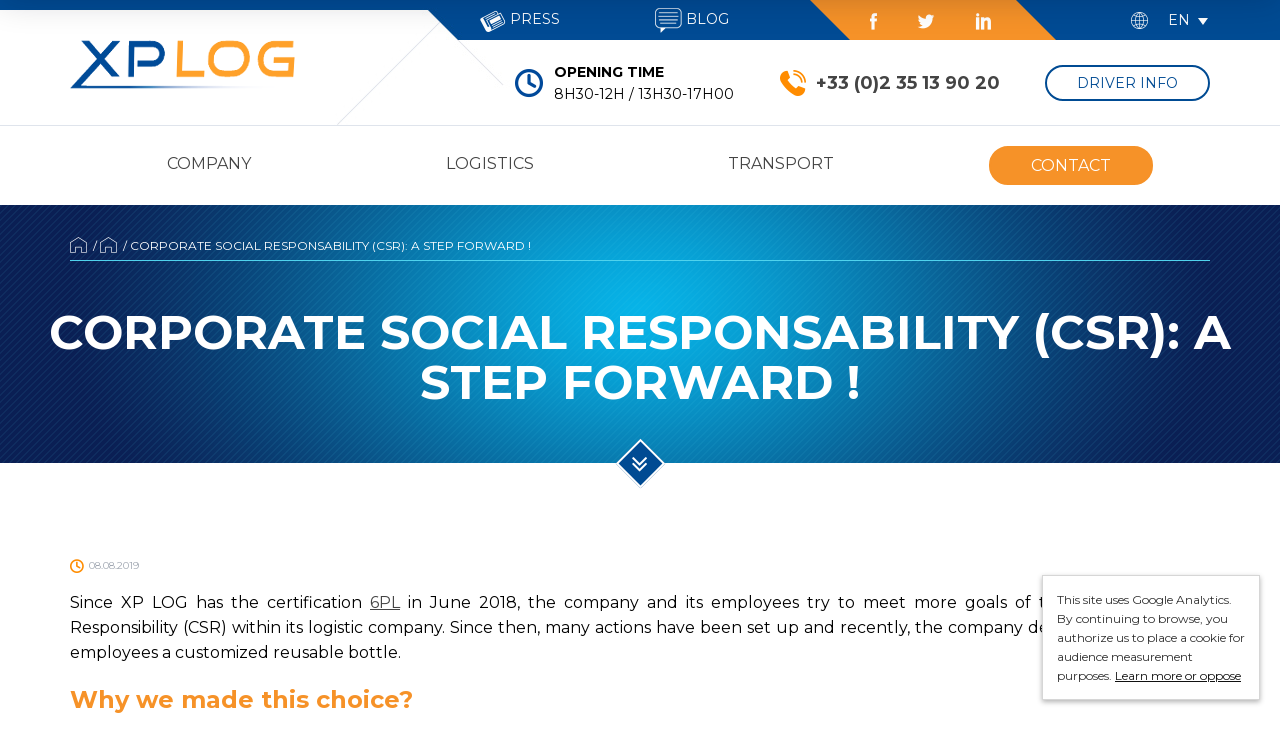

--- FILE ---
content_type: text/html; charset=UTF-8
request_url: https://www.xplog.fr/en/csr-reusable-bottles/
body_size: 11791
content:
<!doctype html>
<html lang="en-GB" class="no-js">
<head>
    <meta charset="UTF-8">
    <title>Corporate Social Responsability (CSR) : A step forward</title>

    <link href="https://www.xplog.fr/content/themes/xplog/img/favicon.ico" rel="shortcut icon">

    <meta http-equiv="X-UA-Compatible" content="IE=edge,chrome=1">
    <meta name="viewport" content="width=device-width, initial-scale=1.0">

    <link href="https://fonts.googleapis.com/css?family=Montserrat:300,400,700" rel="stylesheet">

    <meta name='robots' content='index, follow, max-image-preview:large, max-snippet:-1, max-video-preview:-1' />
<link rel="alternate" href="https://www.xplog.fr/rse-xplog/" hreflang="fr" />
<link rel="alternate" href="https://www.xplog.fr/en/csr-reusable-bottles/" hreflang="en" />

	<!-- This site is optimized with the Yoast SEO plugin v26.8 - https://yoast.com/product/yoast-seo-wordpress/ -->
	<meta name="description" content="XP LOG try to meet more goals of the CSR. Many actions have been set up and recently, the company decided to give the employees a reusable bottle. " />
	<link rel="canonical" href="https://www.xplog.fr/en/csr-reusable-bottles/" />
	<meta property="og:locale" content="en_GB" />
	<meta property="og:locale:alternate" content="fr_FR" />
	<meta property="og:type" content="article" />
	<meta property="og:title" content="Corporate Social Responsability (CSR) : A step forward" />
	<meta property="og:description" content="XP LOG try to meet more goals of the CSR. Many actions have been set up and recently, the company decided to give the employees a reusable bottle. " />
	<meta property="og:url" content="https://www.xplog.fr/en/csr-reusable-bottles/" />
	<meta property="og:site_name" content="XP LOG" />
	<meta property="article:published_time" content="2019-08-08T16:52:48+00:00" />
	<meta property="article:modified_time" content="2020-02-20T09:30:21+00:00" />
	<meta property="og:image" content="https://www.xplog.fr/content/uploads/2019/08/Developpement-durable-XP-LOG-logistique.jpg" />
	<meta property="og:image:width" content="448" />
	<meta property="og:image:height" content="336" />
	<meta property="og:image:type" content="image/jpeg" />
	<meta name="author" content="XPLOG" />
	<meta name="twitter:card" content="summary_large_image" />
	<meta name="twitter:label1" content="Written by" />
	<meta name="twitter:data1" content="XPLOG" />
	<meta name="twitter:label2" content="Estimated reading time" />
	<meta name="twitter:data2" content="1 minute" />
	<script type="application/ld+json" class="yoast-schema-graph">{"@context":"https://schema.org","@graph":[{"@type":"Article","@id":"https://www.xplog.fr/en/csr-reusable-bottles/#article","isPartOf":{"@id":"https://www.xplog.fr/en/csr-reusable-bottles/"},"author":{"name":"XPLOG","@id":"https://www.xplog.fr/en/#/schema/person/93329c23aa7721f27703abf1995a0463"},"headline":"Corporate Social Responsability (CSR): A step forward !","datePublished":"2019-08-08T16:52:48+00:00","dateModified":"2020-02-20T09:30:21+00:00","mainEntityOfPage":{"@id":"https://www.xplog.fr/en/csr-reusable-bottles/"},"wordCount":250,"publisher":{"@id":"https://www.xplog.fr/en/#organization"},"image":{"@id":"https://www.xplog.fr/en/csr-reusable-bottles/#primaryimage"},"thumbnailUrl":"https://www.xplog.fr/content/uploads/2019/08/Developpement-durable-XP-LOG-logistique.jpg","inLanguage":"en-GB"},{"@type":"WebPage","@id":"https://www.xplog.fr/en/csr-reusable-bottles/","url":"https://www.xplog.fr/en/csr-reusable-bottles/","name":"Corporate Social Responsability (CSR) : A step forward","isPartOf":{"@id":"https://www.xplog.fr/en/#website"},"primaryImageOfPage":{"@id":"https://www.xplog.fr/en/csr-reusable-bottles/#primaryimage"},"image":{"@id":"https://www.xplog.fr/en/csr-reusable-bottles/#primaryimage"},"thumbnailUrl":"https://www.xplog.fr/content/uploads/2019/08/Developpement-durable-XP-LOG-logistique.jpg","datePublished":"2019-08-08T16:52:48+00:00","dateModified":"2020-02-20T09:30:21+00:00","description":"XP LOG try to meet more goals of the CSR. Many actions have been set up and recently, the company decided to give the employees a reusable bottle. ","breadcrumb":{"@id":"https://www.xplog.fr/en/csr-reusable-bottles/#breadcrumb"},"inLanguage":"en-GB","potentialAction":[{"@type":"ReadAction","target":["https://www.xplog.fr/en/csr-reusable-bottles/"]}]},{"@type":"ImageObject","inLanguage":"en-GB","@id":"https://www.xplog.fr/en/csr-reusable-bottles/#primaryimage","url":"https://www.xplog.fr/content/uploads/2019/08/Developpement-durable-XP-LOG-logistique.jpg","contentUrl":"https://www.xplog.fr/content/uploads/2019/08/Developpement-durable-XP-LOG-logistique.jpg","width":448,"height":336,"caption":"Démarche RSE - logistique Le Havre"},{"@type":"BreadcrumbList","@id":"https://www.xplog.fr/en/csr-reusable-bottles/#breadcrumb","itemListElement":[{"@type":"ListItem","position":1,"name":"Accueil","item":"https://www.xplog.fr/en/"},{"@type":"ListItem","position":2,"name":"News","item":"https://www.xplog.fr/en/news/"},{"@type":"ListItem","position":3,"name":"Corporate Social Responsability (CSR): A step forward !"}]},{"@type":"WebSite","@id":"https://www.xplog.fr/en/#website","url":"https://www.xplog.fr/en/","name":"XP LOG","description":"","publisher":{"@id":"https://www.xplog.fr/en/#organization"},"potentialAction":[{"@type":"SearchAction","target":{"@type":"EntryPoint","urlTemplate":"https://www.xplog.fr/en/?s={search_term_string}"},"query-input":{"@type":"PropertyValueSpecification","valueRequired":true,"valueName":"search_term_string"}}],"inLanguage":"en-GB"},{"@type":"Organization","@id":"https://www.xplog.fr/en/#organization","name":"XP LOG","url":"https://www.xplog.fr/en/","logo":{"@type":"ImageObject","inLanguage":"en-GB","@id":"https://www.xplog.fr/en/#/schema/logo/image/","url":"https://www.xplog.fr/content/uploads/2019/05/XP-LOG.png","contentUrl":"https://www.xplog.fr/content/uploads/2019/05/XP-LOG.png","width":446,"height":101,"caption":"XP LOG"},"image":{"@id":"https://www.xplog.fr/en/#/schema/logo/image/"}},{"@type":"Person","@id":"https://www.xplog.fr/en/#/schema/person/93329c23aa7721f27703abf1995a0463","name":"XPLOG","image":{"@type":"ImageObject","inLanguage":"en-GB","@id":"https://www.xplog.fr/en/#/schema/person/image/","url":"https://secure.gravatar.com/avatar/809ddfdcbcd0cb5c959df29a8cc46f3242fd66024e411bbbf9a81b3b85f98bca?s=96&d=mm&r=g","contentUrl":"https://secure.gravatar.com/avatar/809ddfdcbcd0cb5c959df29a8cc46f3242fd66024e411bbbf9a81b3b85f98bca?s=96&d=mm&r=g","caption":"XPLOG"},"url":"https://www.xplog.fr/en/author/seo-manager/"}]}</script>
	<!-- / Yoast SEO plugin. -->


<link rel='dns-prefetch' href='//challenges.cloudflare.com' />
<link href='https://fonts.gstatic.com' crossorigin rel='preconnect' />
<link rel="alternate" type="application/rss+xml" title="XP LOG &raquo; Feed" href="https://www.xplog.fr/en/feed/" />
<link rel="alternate" title="oEmbed (JSON)" type="application/json+oembed" href="https://www.xplog.fr/wp-json/oembed/1.0/embed?url=https%3A%2F%2Fwww.xplog.fr%2Fen%2Fcsr-reusable-bottles%2F&#038;lang=en" />
<link rel="alternate" title="oEmbed (XML)" type="text/xml+oembed" href="https://www.xplog.fr/wp-json/oembed/1.0/embed?url=https%3A%2F%2Fwww.xplog.fr%2Fen%2Fcsr-reusable-bottles%2F&#038;format=xml&#038;lang=en" />
<style id='wp-img-auto-sizes-contain-inline-css' type='text/css'>
img:is([sizes=auto i],[sizes^="auto," i]){contain-intrinsic-size:3000px 1500px}
/*# sourceURL=wp-img-auto-sizes-contain-inline-css */
</style>
<style id='wp-block-library-inline-css' type='text/css'>
:root{--wp-block-synced-color:#7a00df;--wp-block-synced-color--rgb:122,0,223;--wp-bound-block-color:var(--wp-block-synced-color);--wp-editor-canvas-background:#ddd;--wp-admin-theme-color:#007cba;--wp-admin-theme-color--rgb:0,124,186;--wp-admin-theme-color-darker-10:#006ba1;--wp-admin-theme-color-darker-10--rgb:0,107,160.5;--wp-admin-theme-color-darker-20:#005a87;--wp-admin-theme-color-darker-20--rgb:0,90,135;--wp-admin-border-width-focus:2px}@media (min-resolution:192dpi){:root{--wp-admin-border-width-focus:1.5px}}.wp-element-button{cursor:pointer}:root .has-very-light-gray-background-color{background-color:#eee}:root .has-very-dark-gray-background-color{background-color:#313131}:root .has-very-light-gray-color{color:#eee}:root .has-very-dark-gray-color{color:#313131}:root .has-vivid-green-cyan-to-vivid-cyan-blue-gradient-background{background:linear-gradient(135deg,#00d084,#0693e3)}:root .has-purple-crush-gradient-background{background:linear-gradient(135deg,#34e2e4,#4721fb 50%,#ab1dfe)}:root .has-hazy-dawn-gradient-background{background:linear-gradient(135deg,#faaca8,#dad0ec)}:root .has-subdued-olive-gradient-background{background:linear-gradient(135deg,#fafae1,#67a671)}:root .has-atomic-cream-gradient-background{background:linear-gradient(135deg,#fdd79a,#004a59)}:root .has-nightshade-gradient-background{background:linear-gradient(135deg,#330968,#31cdcf)}:root .has-midnight-gradient-background{background:linear-gradient(135deg,#020381,#2874fc)}:root{--wp--preset--font-size--normal:16px;--wp--preset--font-size--huge:42px}.has-regular-font-size{font-size:1em}.has-larger-font-size{font-size:2.625em}.has-normal-font-size{font-size:var(--wp--preset--font-size--normal)}.has-huge-font-size{font-size:var(--wp--preset--font-size--huge)}.has-text-align-center{text-align:center}.has-text-align-left{text-align:left}.has-text-align-right{text-align:right}.has-fit-text{white-space:nowrap!important}#end-resizable-editor-section{display:none}.aligncenter{clear:both}.items-justified-left{justify-content:flex-start}.items-justified-center{justify-content:center}.items-justified-right{justify-content:flex-end}.items-justified-space-between{justify-content:space-between}.screen-reader-text{border:0;clip-path:inset(50%);height:1px;margin:-1px;overflow:hidden;padding:0;position:absolute;width:1px;word-wrap:normal!important}.screen-reader-text:focus{background-color:#ddd;clip-path:none;color:#444;display:block;font-size:1em;height:auto;left:5px;line-height:normal;padding:15px 23px 14px;text-decoration:none;top:5px;width:auto;z-index:100000}html :where(.has-border-color){border-style:solid}html :where([style*=border-top-color]){border-top-style:solid}html :where([style*=border-right-color]){border-right-style:solid}html :where([style*=border-bottom-color]){border-bottom-style:solid}html :where([style*=border-left-color]){border-left-style:solid}html :where([style*=border-width]){border-style:solid}html :where([style*=border-top-width]){border-top-style:solid}html :where([style*=border-right-width]){border-right-style:solid}html :where([style*=border-bottom-width]){border-bottom-style:solid}html :where([style*=border-left-width]){border-left-style:solid}html :where(img[class*=wp-image-]){height:auto;max-width:100%}:where(figure){margin:0 0 1em}html :where(.is-position-sticky){--wp-admin--admin-bar--position-offset:var(--wp-admin--admin-bar--height,0px)}@media screen and (max-width:600px){html :where(.is-position-sticky){--wp-admin--admin-bar--position-offset:0px}}

/*# sourceURL=wp-block-library-inline-css */
</style><style id='global-styles-inline-css' type='text/css'>
:root{--wp--preset--aspect-ratio--square: 1;--wp--preset--aspect-ratio--4-3: 4/3;--wp--preset--aspect-ratio--3-4: 3/4;--wp--preset--aspect-ratio--3-2: 3/2;--wp--preset--aspect-ratio--2-3: 2/3;--wp--preset--aspect-ratio--16-9: 16/9;--wp--preset--aspect-ratio--9-16: 9/16;--wp--preset--color--black: #000000;--wp--preset--color--cyan-bluish-gray: #abb8c3;--wp--preset--color--white: #ffffff;--wp--preset--color--pale-pink: #f78da7;--wp--preset--color--vivid-red: #cf2e2e;--wp--preset--color--luminous-vivid-orange: #ff6900;--wp--preset--color--luminous-vivid-amber: #fcb900;--wp--preset--color--light-green-cyan: #7bdcb5;--wp--preset--color--vivid-green-cyan: #00d084;--wp--preset--color--pale-cyan-blue: #8ed1fc;--wp--preset--color--vivid-cyan-blue: #0693e3;--wp--preset--color--vivid-purple: #9b51e0;--wp--preset--gradient--vivid-cyan-blue-to-vivid-purple: linear-gradient(135deg,rgb(6,147,227) 0%,rgb(155,81,224) 100%);--wp--preset--gradient--light-green-cyan-to-vivid-green-cyan: linear-gradient(135deg,rgb(122,220,180) 0%,rgb(0,208,130) 100%);--wp--preset--gradient--luminous-vivid-amber-to-luminous-vivid-orange: linear-gradient(135deg,rgb(252,185,0) 0%,rgb(255,105,0) 100%);--wp--preset--gradient--luminous-vivid-orange-to-vivid-red: linear-gradient(135deg,rgb(255,105,0) 0%,rgb(207,46,46) 100%);--wp--preset--gradient--very-light-gray-to-cyan-bluish-gray: linear-gradient(135deg,rgb(238,238,238) 0%,rgb(169,184,195) 100%);--wp--preset--gradient--cool-to-warm-spectrum: linear-gradient(135deg,rgb(74,234,220) 0%,rgb(151,120,209) 20%,rgb(207,42,186) 40%,rgb(238,44,130) 60%,rgb(251,105,98) 80%,rgb(254,248,76) 100%);--wp--preset--gradient--blush-light-purple: linear-gradient(135deg,rgb(255,206,236) 0%,rgb(152,150,240) 100%);--wp--preset--gradient--blush-bordeaux: linear-gradient(135deg,rgb(254,205,165) 0%,rgb(254,45,45) 50%,rgb(107,0,62) 100%);--wp--preset--gradient--luminous-dusk: linear-gradient(135deg,rgb(255,203,112) 0%,rgb(199,81,192) 50%,rgb(65,88,208) 100%);--wp--preset--gradient--pale-ocean: linear-gradient(135deg,rgb(255,245,203) 0%,rgb(182,227,212) 50%,rgb(51,167,181) 100%);--wp--preset--gradient--electric-grass: linear-gradient(135deg,rgb(202,248,128) 0%,rgb(113,206,126) 100%);--wp--preset--gradient--midnight: linear-gradient(135deg,rgb(2,3,129) 0%,rgb(40,116,252) 100%);--wp--preset--font-size--small: 13px;--wp--preset--font-size--medium: 20px;--wp--preset--font-size--large: 36px;--wp--preset--font-size--x-large: 42px;--wp--preset--spacing--20: 0.44rem;--wp--preset--spacing--30: 0.67rem;--wp--preset--spacing--40: 1rem;--wp--preset--spacing--50: 1.5rem;--wp--preset--spacing--60: 2.25rem;--wp--preset--spacing--70: 3.38rem;--wp--preset--spacing--80: 5.06rem;--wp--preset--shadow--natural: 6px 6px 9px rgba(0, 0, 0, 0.2);--wp--preset--shadow--deep: 12px 12px 50px rgba(0, 0, 0, 0.4);--wp--preset--shadow--sharp: 6px 6px 0px rgba(0, 0, 0, 0.2);--wp--preset--shadow--outlined: 6px 6px 0px -3px rgb(255, 255, 255), 6px 6px rgb(0, 0, 0);--wp--preset--shadow--crisp: 6px 6px 0px rgb(0, 0, 0);}:where(.is-layout-flex){gap: 0.5em;}:where(.is-layout-grid){gap: 0.5em;}body .is-layout-flex{display: flex;}.is-layout-flex{flex-wrap: wrap;align-items: center;}.is-layout-flex > :is(*, div){margin: 0;}body .is-layout-grid{display: grid;}.is-layout-grid > :is(*, div){margin: 0;}:where(.wp-block-columns.is-layout-flex){gap: 2em;}:where(.wp-block-columns.is-layout-grid){gap: 2em;}:where(.wp-block-post-template.is-layout-flex){gap: 1.25em;}:where(.wp-block-post-template.is-layout-grid){gap: 1.25em;}.has-black-color{color: var(--wp--preset--color--black) !important;}.has-cyan-bluish-gray-color{color: var(--wp--preset--color--cyan-bluish-gray) !important;}.has-white-color{color: var(--wp--preset--color--white) !important;}.has-pale-pink-color{color: var(--wp--preset--color--pale-pink) !important;}.has-vivid-red-color{color: var(--wp--preset--color--vivid-red) !important;}.has-luminous-vivid-orange-color{color: var(--wp--preset--color--luminous-vivid-orange) !important;}.has-luminous-vivid-amber-color{color: var(--wp--preset--color--luminous-vivid-amber) !important;}.has-light-green-cyan-color{color: var(--wp--preset--color--light-green-cyan) !important;}.has-vivid-green-cyan-color{color: var(--wp--preset--color--vivid-green-cyan) !important;}.has-pale-cyan-blue-color{color: var(--wp--preset--color--pale-cyan-blue) !important;}.has-vivid-cyan-blue-color{color: var(--wp--preset--color--vivid-cyan-blue) !important;}.has-vivid-purple-color{color: var(--wp--preset--color--vivid-purple) !important;}.has-black-background-color{background-color: var(--wp--preset--color--black) !important;}.has-cyan-bluish-gray-background-color{background-color: var(--wp--preset--color--cyan-bluish-gray) !important;}.has-white-background-color{background-color: var(--wp--preset--color--white) !important;}.has-pale-pink-background-color{background-color: var(--wp--preset--color--pale-pink) !important;}.has-vivid-red-background-color{background-color: var(--wp--preset--color--vivid-red) !important;}.has-luminous-vivid-orange-background-color{background-color: var(--wp--preset--color--luminous-vivid-orange) !important;}.has-luminous-vivid-amber-background-color{background-color: var(--wp--preset--color--luminous-vivid-amber) !important;}.has-light-green-cyan-background-color{background-color: var(--wp--preset--color--light-green-cyan) !important;}.has-vivid-green-cyan-background-color{background-color: var(--wp--preset--color--vivid-green-cyan) !important;}.has-pale-cyan-blue-background-color{background-color: var(--wp--preset--color--pale-cyan-blue) !important;}.has-vivid-cyan-blue-background-color{background-color: var(--wp--preset--color--vivid-cyan-blue) !important;}.has-vivid-purple-background-color{background-color: var(--wp--preset--color--vivid-purple) !important;}.has-black-border-color{border-color: var(--wp--preset--color--black) !important;}.has-cyan-bluish-gray-border-color{border-color: var(--wp--preset--color--cyan-bluish-gray) !important;}.has-white-border-color{border-color: var(--wp--preset--color--white) !important;}.has-pale-pink-border-color{border-color: var(--wp--preset--color--pale-pink) !important;}.has-vivid-red-border-color{border-color: var(--wp--preset--color--vivid-red) !important;}.has-luminous-vivid-orange-border-color{border-color: var(--wp--preset--color--luminous-vivid-orange) !important;}.has-luminous-vivid-amber-border-color{border-color: var(--wp--preset--color--luminous-vivid-amber) !important;}.has-light-green-cyan-border-color{border-color: var(--wp--preset--color--light-green-cyan) !important;}.has-vivid-green-cyan-border-color{border-color: var(--wp--preset--color--vivid-green-cyan) !important;}.has-pale-cyan-blue-border-color{border-color: var(--wp--preset--color--pale-cyan-blue) !important;}.has-vivid-cyan-blue-border-color{border-color: var(--wp--preset--color--vivid-cyan-blue) !important;}.has-vivid-purple-border-color{border-color: var(--wp--preset--color--vivid-purple) !important;}.has-vivid-cyan-blue-to-vivid-purple-gradient-background{background: var(--wp--preset--gradient--vivid-cyan-blue-to-vivid-purple) !important;}.has-light-green-cyan-to-vivid-green-cyan-gradient-background{background: var(--wp--preset--gradient--light-green-cyan-to-vivid-green-cyan) !important;}.has-luminous-vivid-amber-to-luminous-vivid-orange-gradient-background{background: var(--wp--preset--gradient--luminous-vivid-amber-to-luminous-vivid-orange) !important;}.has-luminous-vivid-orange-to-vivid-red-gradient-background{background: var(--wp--preset--gradient--luminous-vivid-orange-to-vivid-red) !important;}.has-very-light-gray-to-cyan-bluish-gray-gradient-background{background: var(--wp--preset--gradient--very-light-gray-to-cyan-bluish-gray) !important;}.has-cool-to-warm-spectrum-gradient-background{background: var(--wp--preset--gradient--cool-to-warm-spectrum) !important;}.has-blush-light-purple-gradient-background{background: var(--wp--preset--gradient--blush-light-purple) !important;}.has-blush-bordeaux-gradient-background{background: var(--wp--preset--gradient--blush-bordeaux) !important;}.has-luminous-dusk-gradient-background{background: var(--wp--preset--gradient--luminous-dusk) !important;}.has-pale-ocean-gradient-background{background: var(--wp--preset--gradient--pale-ocean) !important;}.has-electric-grass-gradient-background{background: var(--wp--preset--gradient--electric-grass) !important;}.has-midnight-gradient-background{background: var(--wp--preset--gradient--midnight) !important;}.has-small-font-size{font-size: var(--wp--preset--font-size--small) !important;}.has-medium-font-size{font-size: var(--wp--preset--font-size--medium) !important;}.has-large-font-size{font-size: var(--wp--preset--font-size--large) !important;}.has-x-large-font-size{font-size: var(--wp--preset--font-size--x-large) !important;}
/*# sourceURL=global-styles-inline-css */
</style>

<style id='classic-theme-styles-inline-css' type='text/css'>
/*! This file is auto-generated */
.wp-block-button__link{color:#fff;background-color:#32373c;border-radius:9999px;box-shadow:none;text-decoration:none;padding:calc(.667em + 2px) calc(1.333em + 2px);font-size:1.125em}.wp-block-file__button{background:#32373c;color:#fff;text-decoration:none}
/*# sourceURL=/wp-includes/css/classic-themes.min.css */
</style>
<link rel='stylesheet' id='normalize-css' href='https://www.xplog.fr/content/themes/xplog/lib/normalize.css?ver=ba86cc80fec97ead61b644ec86944168' onload='if(media!=="all")media="all"' />
<link rel='stylesheet' id='fontawesome-css' href='https://www.xplog.fr/content/themes/xplog/lib/font-awesome/css/font-awesome.min.css?ver=ba86cc80fec97ead61b644ec86944168' onload='if(media!=="all")media="all"' />
<link rel='stylesheet' id='lightslider-css' href='https://www.xplog.fr/content/themes/xplog/lib/lightslider/css/lightslider.min.css?ver=ba86cc80fec97ead61b644ec86944168' onload='if(media!=="all")media="all"' />
<link rel='stylesheet' id='leaflet-css' href='https://www.xplog.fr/content/themes/xplog/lib/leaflet/leaflet.css?ver=ba86cc80fec97ead61b644ec86944168' onload='if(media!=="all")media="all"' />
<link rel='stylesheet' id='theme-css' href='https://www.xplog.fr/content/themes/xplog/css/theme.min.css?ver=1.0' onload='if(media!=="all")media="all"' />
<script type="text/javascript" defer="defer" src="https://www.xplog.fr/content/themes/xplog/lib/modernizr-2.7.1.min.js?ver=ba86cc80fec97ead61b644ec86944168" id="modernizr-js"></script>
<script type="text/javascript" src="https://www.xplog.fr/wordpress/wp-includes/js/jquery/jquery.min.js?ver=3.7.1" id="jquery-core-js"></script>
<script type="text/javascript" src="https://www.xplog.fr/wordpress/wp-includes/js/jquery/jquery-migrate.min.js?ver=3.4.1" id="jquery-migrate-js"></script>
<script type="text/javascript" defer="defer" src="https://www.xplog.fr/content/themes/xplog/lib/lightslider/js/lightslider.min.js?ver=ba86cc80fec97ead61b644ec86944168" id="lightslider-js"></script>
<script type="text/javascript" defer="defer" src="https://www.xplog.fr/content/themes/xplog/lib/leaflet/leaflet.js?ver=ba86cc80fec97ead61b644ec86944168" id="leaflet-js"></script>
<script type="text/javascript" id="cookie-ga-js-extra">
/* <![CDATA[ */
var cookieGA = {"gaProperty":"UA-122916652-1","messageBanner":"This site uses Google Analytics. By continuing to browse, you authorize us to place a cookie for audience measurement purposes.","showMoreOrOppose":"Learn more or oppose","messageInformTitle":"Google Analytics cookies","messageInform":"This site uses cookies from Google Analytics, these cookies help us to identify the content that interests you the most and to identify certain malfunctions. Your navigational data on this site is sent to Google Inc","doNotTrack":"DoNotTrack signal from your browser is activated, confirm you activate the DoNotTrack function?","actionOppose":"To oppose","actionAccept":"To accept","notToTrack":"You do not want to be tracked. Your visit will not be saved.","gaOptout":"You have objected to the posting of audience measurement cookies in your browser"};
//# sourceURL=cookie-ga-js-extra
/* ]]> */
</script>
<script type="text/javascript" defer="defer" src="https://www.xplog.fr/content/themes/xplog/js/cookie-ga.min.js?ver=ba86cc80fec97ead61b644ec86944168" id="cookie-ga-js"></script>
<script type="text/javascript" id="xplog-scripts-js-extra">
/* <![CDATA[ */
var gmaps = {"markers":[{"marker_label":"XP LOG - Le Havre","marker_address":"Parc du Hode,\u003Cbr /\u003E\r\nRoute Industrielle, Port 5515\u003Cbr /\u003E\r\n76430 Saint-Vigor-d'YmonVille\u003Cbr /\u003E\r\nFRANCE","marker_phone":"+33 (0)2 35 13 90 20","marker":{"address":"Route de l'Ancien Pont du Hode, 76430 Saint-Vigor-d\u2019Ymonville","lat":"49.47248392208934","lng":"0.33620075606849215"}},{"marker_label":"XP LOG - Montivilliers","marker_address":"2 rue Vincent Van Gogh\t\t\t\u003Cbr /\u003E\r\n76290 Montivilliers\u003Cbr /\u003E\r\nFRANCE","marker_phone":"+33 (0)2 32 79 63 63","marker":{"address":"2 Rue Vincent Van Gogh, 76290 Montivilliers, France","lat":"49.55348779999999","lng":"0.16916409999998905"}},{"marker_label":"XP LOG \u2013 PLPN","marker_address":"Parc Logistique du Pont de Normandie\u003Cbr /\u003E\r\nPort 4939, B\u00e2timent C\u003Cbr /\u003E\r\n76430 Oudalle\u003Cbr /\u003E\r\nFRANCE","marker_phone":"+33 (0)2 35 13 46 63","marker":{"address":"4939 Grand Port Mar. du Havre 4000-5000, 76430 Oudalle","lat":"49.47013184778933","lng":"0.26550860144197946"}},{"marker_label":"XP LOG - Port-Saint-Louis-du-Rh\u00f4ne","marker_address":"4 Rue de Naples ZIP Distriport, 13230 Port-Saint-Louis-du-Rh\u00f4ne","marker_phone":"04 65 51 01 30","marker":{"address":"Route du Mat de Ricca, 13230 Port-Saint-Louis-du-Rh\u00f4ne","lat":"43.41401310888992","lng":"4.819270506778573"}}],"areaFile":"https://www.xplog.fr/content/themes/xplog/data/zone-portuaire.json"};
//# sourceURL=xplog-scripts-js-extra
/* ]]> */
</script>
<script type="text/javascript" defer="defer" src="https://www.xplog.fr/content/themes/xplog/js/scripts.min.js?ver=1.0" id="xplog-scripts-js"></script>
<link rel="https://api.w.org/" href="https://www.xplog.fr/wp-json/" /><link rel="alternate" title="JSON" type="application/json" href="https://www.xplog.fr/wp-json/wp/v2/posts/2746" /><link rel="EditURI" type="application/rsd+xml" title="RSD" href="https://www.xplog.fr/wordpress/xmlrpc.php?rsd" />
<link rel='shortlink' href='https://www.xplog.fr/?p=2746' />
<!-- Start of HubSpot Embed Code -->
<script type="text/javascript" id="hs-script-loader" async defer src="//js.hs-scripts.com/8967082.js"></script>
<!-- End of HubSpot Embed Code -->			<!-- DO NOT COPY THIS SNIPPET! Start of Page Analytics Tracking for HubSpot WordPress plugin v11.3.37-->
			<script class="hsq-set-content-id" data-content-id="blog-post">
				var _hsq = _hsq || [];
				_hsq.push(["setContentType", "blog-post"]);
			</script>
			<!-- DO NOT COPY THIS SNIPPET! End of Page Analytics Tracking for HubSpot WordPress plugin -->
					<!-- Facebook Pixel Code -->
		<script>
			var aepc_pixel = {"pixel_id":"449888502714703","user":{},"enable_advanced_events":"yes","fire_delay":"0"},
				aepc_pixel_args = [],
				aepc_extend_args = function( args ) {
					if ( typeof args === 'undefined' ) {
						args = {};
					}

					for(var key in aepc_pixel_args)
						args[key] = aepc_pixel_args[key];

					return args;
				};

			// Extend args
			if ( 'yes' === aepc_pixel.enable_advanced_events ) {
				aepc_pixel_args.userAgent = navigator.userAgent;
				aepc_pixel_args.language = navigator.language;

				if ( document.referrer.indexOf( document.domain ) < 0 ) {
					aepc_pixel_args.referrer = document.referrer;
				}
			}
		</script>
		<script>
						!function(f,b,e,v,n,t,s){if(f.fbq)return;n=f.fbq=function(){n.callMethod?
				n.callMethod.apply(n,arguments):n.queue.push(arguments)};if(!f._fbq)f._fbq=n;
				n.push=n;n.loaded=!0;n.version='2.0';n.agent='dvpixelcaffeinewordpress';n.queue=[];t=b.createElement(e);t.async=!0;
				t.src=v;s=b.getElementsByTagName(e)[0];s.parentNode.insertBefore(t,s)}(window,
				document,'script','https://connect.facebook.net/en_US/fbevents.js');
			
						fbq('init', aepc_pixel.pixel_id, aepc_pixel.user);

						setTimeout( function() {
				fbq('track', "PageView", aepc_pixel_args);
			}, aepc_pixel.fire_delay * 1000 );
					</script>
				<noscript><img height="1" width="1" style="display:none"
		               src="https://www.facebook.com/tr?id=449888502714703&ev=PageView&noscript=1"
			/></noscript>
				<!-- End Facebook Pixel Code -->
		</head>
<body class="wp-singular post-template-default single single-post postid-2746 single-format-standard wp-theme-xplog csr-reusable-bottles">


<!-- HEADER -->
<header id="main-header">
    <div class="container desktop">
        <div class="top">
            <div class="row">
                <a href="https://www.xplog.fr/en/news/">
                    <span class="icon newspaper"></span>
                    Press                </a>
                <a href="https://blog.xplog.fr/">
                    <span class="icon blog"></span>
                    Blog                </a>
                <div class="list-socials">
                    <ul>
                                                                        <li class="facebook">
                            <a href="https://fr-fr.facebook.com/pages/XP-Log/302139533218960">Facebook</a>
                        </li>
                                                <li class="twitter">
                            <a href="https://twitter.com/XP_LOG">Twitter</a>
                        </li>
                                                <li class="linkedin">
                            <a href="https://www.linkedin.com/company/xp-log/">LinkedIn</a>
                        </li>
                                            </ul>
                </div>
                <div class="language-switcher">
                    <span class="icon globe"></span>
                    <a href="#">en</a>
                    <ul>
                        	<li class="lang-item lang-item-2 lang-item-fr lang-item-first"><a lang="fr-FR" hreflang="fr-FR" href="https://www.xplog.fr/rse-xplog/">fr</a></li>
                    </ul>
                </div>
            </div>
            <div class="row">
                <a href="https://www.xplog.fr/en/" class="logo">
                    <img src="https://www.xplog.fr/content/themes/xplog/img/logo.png"
                         title="XP LOG"
                         alt="XP LOG">
                </a>
                <div class="opening-time">
                    <span class="icon blue-clock"></span>
                    <div>
                        <strong>Opening time</strong>
                        <br/>
                        8h30-12h / 13h30-17h00                    </div>
                </div>
                                <div class="phone">
                    <span class="icon orange-phone"></span>
                    <div>
                        <a href="tel:+33235139020">+33 (0)2 35 13 90 20</a>
                    </div>
                </div>
                                <a href="https://www.xplog.fr/en/driver-information/" class="btn btn-default">
                    Driver Info                </a>
            </div>
        </div>
        <nav id="menu-desktop" class="menu">
                        <ul id="menu-desktop-ul" class="display-flex no-list-style no-padding no-margin justify-content-space-around text-uppercase fs-16"><li id="menu-item-1026" class="menu-item menu-item-type-post_type menu-item-object-page menu-item-1026 menu-page-company"><a href="https://www.xplog.fr/en/company/">Company</a></li>
<li id="menu-item-1030" class="menu-item menu-item-type-post_type menu-item-object-page menu-item-has-children menu-item-1030 menu-page-logistics"><a href="https://www.xplog.fr/en/logistics/">Logistics</a>
<ul class="sub-menu">
	<li id="menu-item-3569" class="menu-item menu-item-type-post_type menu-item-object-page menu-item-3569 menu-page-xp-log-marseille-fos-logistics"><a href="https://www.xplog.fr/en/xp-log-marseille-fos-logistics/">Marseille Fos logistics</a></li>
	<li id="menu-item-3570" class="menu-item menu-item-type-post_type menu-item-object-page menu-item-3570 menu-page-xp-log-le-havre-logistics"><a href="https://www.xplog.fr/en/xp-log-le-havre-logistics/">Le Havre logistics</a></li>
</ul>
</li>
<li id="menu-item-1027" class="menu-item menu-item-type-post_type menu-item-object-page menu-item-1027 menu-page-transport-en"><a href="https://www.xplog.fr/en/transport-en/">Transport</a></li>
<li id="menu-item-1031" class="btn-style menu-item menu-item-type-post_type menu-item-object-page menu-item-1031 menu-page-contact-us"><a href="https://www.xplog.fr/en/contact-us/">Contact</a></li>
</ul>                    </nav>
    </div>
    <div class="container mobile">
        <div class="btn-wrapper">
            <a href="https://www.xplog.fr/en/" class="go-home">
                <span>Home</span>
            </a>
            <button class="menu-toggle" id="menu-toggle">
                <span>Menu</span>
            </button>
        </div>
        <nav id="menu-mobile" class="menu">
                        <ul id="menu-mobile-ul" class="no-list-style no-padding no-margin text-uppercase fs-16"><li class="menu-item menu-item-type-post_type menu-item-object-page menu-item-1026 menu-page-company"><a href="https://www.xplog.fr/en/company/">Company</a></li>
<li class="menu-item menu-item-type-post_type menu-item-object-page menu-item-has-children menu-item-1030 menu-page-logistics"><a href="https://www.xplog.fr/en/logistics/">Logistics</a>
<ul class="sub-menu">
	<li class="menu-item menu-item-type-post_type menu-item-object-page menu-item-3569 menu-page-xp-log-marseille-fos-logistics"><a href="https://www.xplog.fr/en/xp-log-marseille-fos-logistics/">Marseille Fos logistics</a></li>
	<li class="menu-item menu-item-type-post_type menu-item-object-page menu-item-3570 menu-page-xp-log-le-havre-logistics"><a href="https://www.xplog.fr/en/xp-log-le-havre-logistics/">Le Havre logistics</a></li>
</ul>
</li>
<li class="menu-item menu-item-type-post_type menu-item-object-page menu-item-1027 menu-page-transport-en"><a href="https://www.xplog.fr/en/transport-en/">Transport</a></li>
<li class="btn-style menu-item menu-item-type-post_type menu-item-object-page menu-item-1031 menu-page-contact-us"><a href="https://www.xplog.fr/en/contact-us/">Contact</a></li>
</ul>                    </nav>
    </div>
    <div id="sticky-header" class="sticky">
        <div class="container">
            <a href="https://www.xplog.fr/en/" class="logo">
                <img src="https://www.xplog.fr/content/themes/xplog/img/logo.png"
                     title="XP LOG"
                     alt="XP LOG">
            </a>

            <nav id="menu-desktop" class="menu">
                                    <ul id="menu-desktop-ul" class="display-flex no-list-style no-padding no-margin justify-content-space-around text-uppercase fs-16"><li class="menu-item menu-item-type-post_type menu-item-object-page menu-item-1026 menu-page-company"><a href="https://www.xplog.fr/en/company/">Company</a></li>
<li class="menu-item menu-item-type-post_type menu-item-object-page menu-item-has-children menu-item-1030 menu-page-logistics"><a href="https://www.xplog.fr/en/logistics/">Logistics</a>
<ul class="sub-menu">
	<li class="menu-item menu-item-type-post_type menu-item-object-page menu-item-3569 menu-page-xp-log-marseille-fos-logistics"><a href="https://www.xplog.fr/en/xp-log-marseille-fos-logistics/">Marseille Fos logistics</a></li>
	<li class="menu-item menu-item-type-post_type menu-item-object-page menu-item-3570 menu-page-xp-log-le-havre-logistics"><a href="https://www.xplog.fr/en/xp-log-le-havre-logistics/">Le Havre logistics</a></li>
</ul>
</li>
<li class="menu-item menu-item-type-post_type menu-item-object-page menu-item-1027 menu-page-transport-en"><a href="https://www.xplog.fr/en/transport-en/">Transport</a></li>
<li class="btn-style menu-item menu-item-type-post_type menu-item-object-page menu-item-1031 menu-page-contact-us"><a href="https://www.xplog.fr/en/contact-us/">Contact</a></li>
</ul>                            </nav>
        </div>
    </div>
</header>
<!-- HEADER -->

<main role="main">
    <!-- section -->
    <section>

                    <header class="title"
    >
    <div class="breadcrumb-wrapper"><div class="container"><span><span><a href="https://www.xplog.fr/en/">Accueil</a></span> / <span><a href="https://www.xplog.fr/en/news/">News</a></span> / <span class="breadcrumb_last" aria-current="page">Corporate Social Responsability (CSR): A step forward !</span></span></div></div>
    <h1>Corporate Social Responsability (CSR): A step forward !</h1>

    <div id="header-slideshow-button" class="double-down">
        <i class="fa fa-angle-double-down fa-lg"></i>
    </div>
</header>
            <!-- article -->
            <article id="post-2746" class="post-2746 post type-post status-publish format-standard has-post-thumbnail hentry category-uncategorized">
                <div class="container">
                    <!-- post thumbnail -->
                                                            <!-- /post thumbnail -->

                    <!-- post details -->
                    <span class="date">08.08.2019</span>
                    <!-- /post details -->

                    <p style="text-align: justify;">Since XP LOG has the certification <a href="https://www.xplog.fr/label-6pl-xplog/" target="_blank" rel="noopener noreferrer">6PL</a> in June 2018, the company and its employees try to meet more goals of the Corporate Social Responsibility (CSR) within its logistic company. Since then, many actions have been set up and recently, the company decided to give all the employees a customized reusable bottle.</p>
<h2 style="text-align: justify;"><strong>Why we made this choice? </strong></h2>
<p style="text-align: justify;">Here are all the reasons why we chose to invest in these reusable bottles :</p>
<p style="text-align: justify;"><a href="https://www.xplog.fr/content/uploads/2019/08/RSE-XP-LOG.jpg" target="_blank" rel="noopener noreferrer"><img fetchpriority="high" decoding="async" width="336" height="448" class="alignleft wp-image-2386" src="https://www.xplog.fr/content/uploads/2019/08/RSE-XP-LOG.jpg" sizes="(max-width: 231px) 100vw, 231px" srcset="https://www.xplog.fr/content/uploads/2019/08/RSE-XP-LOG.jpg 336w, https://www.xplog.fr/content/uploads/2019/08/RSE-XP-LOG-250x333.jpg 250w, https://www.xplog.fr/content/uploads/2019/08/RSE-XP-LOG-120x160.jpg 120w" alt="Développement durable logistique Le Havre" /></a>1. To prevent from any dehydrations, especially in summer when the weather is so hot that it can reach 40°C outside;</p>
<p style="text-align: justify;">2. To limit the impact of the plastic cup on the environment :</p>
<p style="text-align: justify;">– The annual consumption in France : 5 milliards of cups! Squeezed and stacked, these disposable cup are the equivalent of a pyramid high as 25 times the Eiffel tower and a 6.8km width.</p>
<p style="text-align: justify;">– At  LOG, we use almost 45 000 plastic cup a year</p>
<p style="text-align: justify;"><a href="https://www.economie.gouv.fr/entreprises/gobelets-en-plastique-interdits-au-1er-janvier-2020" target="_blank" rel="noopener noreferrer">3. Prohibition by the law</a> to use plastic cup from the 1st of January of 2020.</p>
<p style="text-align: justify;">4. To save money for the company each year by replacing the disposable cup by reusable bottles.</p>
<p style="text-align: justify;">This gift from the company is useful and eco-responsible through the goals of the CSR. In addition, it allowed to increase the awareness of our employees to the environment and the reason why we have to care about. At <a href="https://www.xplog.fr/en/company/" target="_blank" rel="noopener noreferrer">XP LOG</a>, the reusable bottle is replacing the plastic bottle and also the plastic disposable cups. This allows us to save money but also to preserve our planet by reducing our amount of waste.</p>
                </div>

                
            </article>
            <!-- /article -->

        
        
    </section>
    <!-- /section -->
</main>

        <!-- footer -->
        <footer id="main-footer">
            <a href="#" id="scroll" title="Back to top"><i class="fa fa-angle-up"></i></a>

            <div class="follows">
                <div class="follows-wrapper">
                    <div id="form-newsletter" class="form-newsletter">
                                            </div>
                    <div class="list-socials">
                        <ul>
                                                                                        <li class="facebook">
                                    <a href="https://fr-fr.facebook.com/pages/XP-Log/302139533218960">Facebook</a>
                                </li>
                                                            <li class="twitter">
                                    <a href="https://twitter.com/XP_LOG">Twitter</a>
                                </li>
                                                            <li class="linkedin">
                                    <a href="https://www.linkedin.com/company/xp-log/">LinkedIn</a>
                                </li>
                                                    </ul>
                    </div>
                </div>
            </div>

            <div class="design-bar-footer">
                <div>
                    <div class="before-bloc"></div>
                    <div class="after-bloc"></div>
                </div>
            </div>

            <div class="links">
                <div class="container">
                    <ul id="menu-menu-footer-en" class="display-flex no-padding no-margin no-list-style justify-content-space-between"><li id="menu-item-1032" class="menu-item menu-item-type-post_type menu-item-object-page menu-item-1032 menu-page-company"><a href="https://www.xplog.fr/en/company/">Company</a></li>
<li id="menu-item-1033" class="menu-item menu-item-type-post_type menu-item-object-page menu-item-has-children menu-item-1033 menu-page-logistics"><a href="https://www.xplog.fr/en/logistics/">Logistics</a>
<ul class="sub-menu">
	<li id="menu-item-1034" class="menu-item menu-item-type-post_type menu-item-object-page menu-item-1034 menu-page-alcohol"><a href="https://www.xplog.fr/en/logistics/alcohol/">Alcohol</a></li>
	<li id="menu-item-1035" class="menu-item menu-item-type-post_type menu-item-object-page menu-item-1035 menu-page-industrial-logistics"><a href="https://www.xplog.fr/en/logistics/industrial-logistics/">Chemical</a></li>
	<li id="menu-item-1036" class="menu-item menu-item-type-post_type menu-item-object-page menu-item-1036 menu-page-pharmaceutical"><a href="https://www.xplog.fr/en/logistics/pharmaceutical/">Pharmaceutical</a></li>
	<li id="menu-item-1037" class="menu-item menu-item-type-post_type menu-item-object-page menu-item-1037 menu-page-textile"><a href="https://www.xplog.fr/en/logistics/textile/">Textile</a></li>
	<li id="menu-item-1038" class="menu-item menu-item-type-post_type menu-item-object-page menu-item-1038 menu-page-auto"><a href="https://www.xplog.fr/en/logistics/auto/">Auto</a></li>
	<li id="menu-item-1039" class="menu-item menu-item-type-post_type menu-item-object-page menu-item-1039 menu-page-baby"><a href="https://www.xplog.fr/en/logistics/baby/">Baby</a></li>
	<li id="menu-item-1040" class="menu-item menu-item-type-post_type menu-item-object-page menu-item-1040 menu-page-furniture"><a href="https://www.xplog.fr/en/logistics/furniture/">Furniture</a></li>
	<li id="menu-item-1041" class="menu-item menu-item-type-post_type menu-item-object-page menu-item-1041 menu-page-import-export"><a href="https://www.xplog.fr/en/logistics/import-export/">Import Export</a></li>
	<li id="menu-item-1042" class="menu-item menu-item-type-post_type menu-item-object-page menu-item-1042 menu-page-leather-goods"><a href="https://www.xplog.fr/en/logistics/leather-goods/">Leather goods</a></li>
	<li id="menu-item-1043" class="menu-item menu-item-type-post_type menu-item-object-page menu-item-1043 menu-page-foods"><a href="https://www.xplog.fr/en/logistics/foods/">Food</a></li>
</ul>
</li>
<li id="menu-item-1044" class="menu-item menu-item-type-post_type menu-item-object-page menu-item-has-children menu-item-1044 menu-page-transport-en"><a href="https://www.xplog.fr/en/transport-en/">Transport</a>
<ul class="sub-menu">
	<li id="menu-item-1047" class="menu-item menu-item-type-post_type menu-item-object-page menu-item-1047 menu-page-shunting"><a href="https://www.xplog.fr/en/transport-en/shunting/">Shunting</a></li>
	<li id="menu-item-1048" class="menu-item menu-item-type-post_type menu-item-object-page menu-item-1048 menu-page-road-transports"><a href="https://www.xplog.fr/en/transport-en/road-transports/">Road transport</a></li>
	<li id="menu-item-1045" class="menu-item menu-item-type-post_type menu-item-object-page menu-item-1045 menu-page-strategic-geographical-location"><a href="https://www.xplog.fr/en/transport-en/strategic-geographical-location/">Strategic geographical location</a></li>
	<li id="menu-item-1046" class="menu-item menu-item-type-post_type menu-item-object-page menu-item-1046 menu-page-containers-storage-yard"><a href="https://www.xplog.fr/en/transport-en/containers-storage-yard/">Container storage yard</a></li>
</ul>
</li>
</ul>
                    <div class="press-wrapper">
                        <div class="press">
                            <div>
                                <span class="icon bubble-news"></span>
                                <p>We talk about XP LOG in the press!</p>
                            </div>
                            <a href="https://www.xplog.fr/en/news/" class="btn btn-default">
                                See the news                                <i class="fa fa-angle-right fa-lg"></i>
                            </a>
                        </div>
                    </div>
                </div>
            </div>

            <div class="mentions">
                <div class="container">
                                        <a href="https://www.xplog.fr/en/legal-notice/">
                        Legal Notices                    </a>
                    <p>Tous droits réservés © XP LOG</p>
                </div>
            </div>

            <div class="affiliate-links">
                <div class="container">
                    <ul id="affiliate-links" class="menu"><li id="menu-item-1050" class="menu-item menu-item-type-post_type menu-item-object-page menu-item-1050 menu-page-link"><a href="https://www.xplog.fr/en/link/">Link</a></li>
<li id="menu-item-1049" class="menu-item menu-item-type-post_type menu-item-object-page menu-item-1049 menu-page-sitemap"><a href="https://www.xplog.fr/en/sitemap/">Sitemap</a></li>
<li id="menu-item-1051" class="menu-item menu-item-type-custom menu-item-object-custom menu-item-1051"><a href="https://www.dwm-it.com">Réalisation : DWM-IT</a></li>
<li id="menu-item-1052" class="menu-item menu-item-type-custom menu-item-object-custom menu-item-1052"><a href="https://smtp.challenge-int.com/owa">Accès webmail</a></li>
<li id="menu-item-1053" class="menu-item menu-item-type-custom menu-item-object-custom menu-item-1053"><a href="http://http://www.challenge-int.fr/">Challenge International</a></li>
<li id="menu-item-1054" class="menu-item menu-item-type-custom menu-item-object-custom menu-item-1054"><a href="http://www.challenge-int.fr/com">Commissionnaire de transport</a></li>
<li id="menu-item-1055" class="menu-item menu-item-type-custom menu-item-object-custom menu-item-1055"><a href="http://www.challenge-int.fr/commission-en-douane/">Commissionnaire en douane</a></li>
<li id="menu-item-1056" class="menu-item menu-item-type-custom menu-item-object-custom menu-item-1056"><a href="http://www.challenge-int.fr/groupage/">Groupage</a></li>
<li id="menu-item-1057" class="menu-item menu-item-type-custom menu-item-object-custom menu-item-1057"><a href="http://www.challenge-int.fr/transport-aerien/">Transport aérien</a></li>
<li id="menu-item-1058" class="menu-item menu-item-type-custom menu-item-object-custom menu-item-1058"><a href="http://www.challenge-int.fr/service-agroalimentaire/">Transport frigorifique</a></li>
<li id="menu-item-1059" class="menu-item menu-item-type-custom menu-item-object-custom menu-item-1059"><a href="https://www.toutembal.fr">Emballage e-commerce</a></li>
</ul>                </div>
            </div>
        </footer>
        <!-- /footer -->

        <script type="speculationrules">
{"prefetch":[{"source":"document","where":{"and":[{"href_matches":"/*"},{"not":{"href_matches":["/wordpress/wp-*.php","/wordpress/wp-admin/*","/content/uploads/*","/content/*","/content/plugins/*","/content/themes/xplog/*","/*\\?(.+)"]}},{"not":{"selector_matches":"a[rel~=\"nofollow\"]"}},{"not":{"selector_matches":".no-prefetch, .no-prefetch a"}}]},"eagerness":"conservative"}]}
</script>
		<style>
			:root {
				-webkit-user-select: none;
				-webkit-touch-callout: none;
				-ms-user-select: none;
				-moz-user-select: none;
				user-select: none;
			}
		</style>
		<script type="text/javascript">
			/*<![CDATA[*/
			document.oncontextmenu = function(event) {
				if (event.target.tagName != 'INPUT' && event.target.tagName != 'TEXTAREA') {
					event.preventDefault();
				}
			};
			document.ondragstart = function() {
				if (event.target.tagName != 'INPUT' && event.target.tagName != 'TEXTAREA') {
					event.preventDefault();
				}
			};
			/*]]>*/
		</script>
		<script type="text/javascript" src="https://www.xplog.fr/wordpress/wp-includes/js/dist/hooks.min.js?ver=dd5603f07f9220ed27f1" id="wp-hooks-js"></script>
<script type="text/javascript" src="https://www.xplog.fr/wordpress/wp-includes/js/dist/i18n.min.js?ver=c26c3dc7bed366793375" id="wp-i18n-js"></script>
<script type="text/javascript" id="wp-i18n-js-after">
/* <![CDATA[ */
wp.i18n.setLocaleData( { 'text direction\u0004ltr': [ 'ltr' ] } );
//# sourceURL=wp-i18n-js-after
/* ]]> */
</script>
<script type="text/javascript" src="https://www.xplog.fr/content/plugins/contact-form-7/includes/swv/js/index.js?ver=6.1.4" id="swv-js"></script>
<script type="text/javascript" id="contact-form-7-js-before">
/* <![CDATA[ */
var wpcf7 = {
    "api": {
        "root": "https:\/\/www.xplog.fr\/wp-json\/",
        "namespace": "contact-form-7\/v1"
    },
    "cached": 1
};
//# sourceURL=contact-form-7-js-before
/* ]]> */
</script>
<script type="text/javascript" src="https://www.xplog.fr/content/plugins/contact-form-7/includes/js/index.js?ver=6.1.4" id="contact-form-7-js"></script>
<script type="text/javascript" id="wpcf7-ga-events-js-before">
/* <![CDATA[ */
var cf7GASendActions = {"mail_sent":"true"}, cf7FormIDs = {"ID_3479":"Contact Footer FR_copy","ID_1060":"Contact Footer EN","ID_28":"Contact Footer FR"};
//# sourceURL=wpcf7-ga-events-js-before
/* ]]> */
</script>
<script type="text/javascript" src="https://www.xplog.fr/content/plugins/cf7-google-analytics/js/cf7-google-analytics.min.js?ver=1.8.10" id="wpcf7-ga-events-js"></script>
<script type="text/javascript" id="pll_cookie_script-js-after">
/* <![CDATA[ */
(function() {
				var expirationDate = new Date();
				expirationDate.setTime( expirationDate.getTime() + 31536000 * 1000 );
				document.cookie = "pll_language=en; expires=" + expirationDate.toUTCString() + "; path=/; secure; SameSite=Lax";
			}());

//# sourceURL=pll_cookie_script-js-after
/* ]]> */
</script>
<script type="text/javascript" src="https://challenges.cloudflare.com/turnstile/v0/api.js" id="cloudflare-turnstile-js" data-wp-strategy="async"></script>
<script type="text/javascript" id="cloudflare-turnstile-js-after">
/* <![CDATA[ */
document.addEventListener( 'wpcf7submit', e => turnstile.reset() );
//# sourceURL=cloudflare-turnstile-js-after
/* ]]> */
</script>
<script type="text/javascript" id="aepc-pixel-events-js-extra">
/* <![CDATA[ */
var aepc_pixel_events = {"custom_events":{"AdvancedEvents":[{"params":{"login_status":"not_logged_in","post_type":"post","object_id":2746,"object_type":"single","tax_category":["Uncategorized"],"tax_language":["English"],"tax_post_translations":["pll_5e287de015d31"]},"delay":0}]}};
//# sourceURL=aepc-pixel-events-js-extra
/* ]]> */
</script>
<script type="text/javascript" src="https://www.xplog.fr/content/plugins/pixel-caffeine/build/frontend.js?ver=2.1.4" id="aepc-pixel-events-js"></script>
    </body>
</html>


--- FILE ---
content_type: text/css; charset=utf-8
request_url: https://www.xplog.fr/content/themes/xplog/css/theme.min.css?ver=1.0
body_size: 10398
content:
*{font-family:Montserrat,sans-serif;line-height:1.6}*,:after,:before{-webkit-box-sizing:border-box;box-sizing:border-box;-webkit-font-smoothing:antialiased;font-smoothing:antialiased;text-rendering:optimizeLegibility}html{font-size:62.5%}.clear{*zoom:1}.clear:after,.clear:before{content:" ";display:table}.clear:after{clear:both}img{max-width:100%;vertical-align:middle}a{-webkit-transition:all .25s ease-out;transition:all .25s ease-out}a,a:hover{color:#444}a:active,a:focus,a:hover{outline:0}input:focus{outline:0;border:1px solid #04a4cc}.wrapper{max-width:1280px;width:100%;margin:0 auto;position:relative}::-moz-selection,::-webkit-selection,::selection{background:#04a4cc;color:#fff;text-shadow:none}dir,menu,ul{-webkit-margin-before:0;-webkit-margin-after:0;-webkit-margin-start:0;-webkit-margin-end:0;-webkit-padding-start:0}ul{list-style-position:inside}.h1,.h2,.h3,.h4,.h5,.h6,h1,h2,h3,h4,h5,h6{display:block;font-weight:700}@media only screen and (max-width:768px){.h1,.h2,.h3,.h4,.h5,.h6,h1,h2,h3,h4,h5,h6{overflow-wrap:break-word;word-wrap:break-word;word-break:break-word;-webkit-hyphens:auto;-ms-hyphens:auto;hyphens:auto}}.title .h1,.title .h1 a,.title h1,.title h1 a{color:#fff;font-size:4.8rem;line-height:5rem;margin:0 0 10px;text-align:center;text-transform:uppercase}@media only screen and (max-width:450px){.title .h1,.title .h1 a,.title h1,.title h1 a{font-size:3.5rem}}.h1,h1{color:#004b93;font-size:4rem;line-height:4.5rem;margin:0 0 10px;text-align:center}@media only screen and (max-width:450px){.h1,h1{font-size:2.5rem}}.h2,h2{color:#f69228;font-size:2.4rem;font-weight:400;margin:0 0 10px;text-align:center}@media only screen and (max-width:450px){.h2,h2{font-size:2rem}}.h3,h3{color:#656c77;font-size:2.4rem;font-weight:400;margin:0}@media only screen and (max-width:450px){.h3,h3{font-size:2rem}}.h4,h4{color:#656c77;font-size:2rem;font-weight:400;margin:0}@media only screen and (max-width:450px){.h4,h4{font-size:1.8rem}}.h5,h5{color:#656c77;font-size:1.8rem;font-weight:400;margin:0}@media only screen and (max-width:450px){.h5,h5{font-size:1.6rem}}.h6,h6{color:#656c77;font-size:1.6rem;font-weight:400;margin:0}@media only screen and (max-width:450px){.h6,h6{font-size:1.4rem}}.full-height{height:100%}.text-right{text-align:right}.display-flex{display:-webkit-box;display:-ms-flexbox;display:flex}.display-block{display:block}.justify-content-space-between{-webkit-box-pack:justify;-ms-flex-pack:justify;justify-content:space-between}.justify-content-end{-webkit-box-pack:end;-ms-flex-pack:end;justify-content:flex-end}.justify-content-space-around{-ms-flex-pack:distribute;justify-content:space-around}.align-items-center{-webkit-box-align:center;-ms-flex-align:center;align-items:center}.align-items-base{-webkit-box-align:baseline;-ms-flex-align:baseline;align-items:baseline}.fixed-width{width:1140px;margin:auto}.bold{font-weight:700}.light{font-weight:300}.regular{font-weight:400}.medium{font-size:medium}.fs-12{font-size:12px}.fs-13{font-size:13px}.fs-14{font-size:14px}.fs-16{font-size:16px}.fs-18{font-size:18px}.color-black{color:#000}.color-white{color:#fff}.color-light-blue{color:#437bb1}.bg-orange{background-color:#f69228}.light-blue{color:#437bb1}.bg-blue{background-color:#004b93}.bg-blue-2{background-color:#0a1f54}.bg-white{background-color:#fff}.no-padding{padding:0!important}.no-margin{margin:0}.no-list-style{list-style:none}.text-uppercase{text-transform:uppercase}.margin-auto{margin:0 auto!important}.width-auto{width:auto!important}.btn{background:#fff;border:2px solid #000;border-radius:40px;color:#000;font-size:1.4rem;padding:10px 30px;text-align:center;text-decoration:none;-webkit-transition:all .25s ease-out;transition:all .25s ease-out;white-space:nowrap}.btn:hover{background:#000;color:#fff;cursor:pointer}.btn i{font-size:.9em;margin-left:5px}.btn-default{background:#fff;border:2px solid #004b93;color:#004b93}.btn-default:hover{background:#004b93;color:#fff}.btn-action-orange,.btn-submit{background:#f69228;border:2px solid #f69228;color:#fff}.btn-action-orange:hover,.btn-submit:hover{background:#fff;color:#f69228}.btn-action{background:#004b93;border:2px solid #004b93;color:#fff}.btn-action:hover{background:#fff;color:#004b93}.table-responsive{display:block;width:100%;overflow-x:auto}#cookie-banner,#cookie-message,#inform-and-ask{position:fixed;bottom:20px;right:20px;width:218px;padding:14px;color:#303030;font-size:12px;text-align:left;line-height:16px;border:1px solid #d6d6d6;background:#fff;-webkit-box-shadow:0 2px 5px rgba(0,0,0,.3);box-shadow:0 2px 5px rgba(0,0,0,.3);z-index:100000}#inform-and-ask{z-index:100001}#cookie-banner a,#inform-and-ask a{color:#111;text-decoration:underline}#cookie-banner p,#inform-and-ask p{margin:10px 0;line-height:16px}#inform-and-ask button{margin-top:10px;margin-right:50px;text-decoration:none}#inform-and-ask button+button{margin-right:0}span.icon{background-image:url(../img/icons/spritesheet.png);background-repeat:no-repeat;display:inline-block;vertical-align:middle}span.icon.blue-clock{width:29px;height:29px;background-position:-5px -5px}span.icon.breadcrumb-home{width:17px;height:16px;background-position:-5px -44px}span.icon.bubble-news{width:67px;height:68px;background-position:-5px -70px}span.icon.enveloppe{width:20px;height:14px;background-position:-5px -148px}span.icon.facebook{width:7px;height:17px;background-position:-5px -172px}span.icon.facebook-big{width:13px;height:30px;background-position:-5px -199px}span.icon.fax{width:19px;height:16px;background-position:-5px -239px}span.icon.globe{width:17px;height:17px;background-position:-5px -265px}span.icon.home{width:26px;height:30px;background-position:-5px -292px}span.icon.linkedin{width:16px;height:17px;background-position:-5px -332px}span.icon.linkedin-big{width:28px;height:30px;background-position:-5px -359px}span.icon.map-marker{width:16px;height:21px;background-position:-5px -399px}span.icon.newsletter{width:20px;height:14px;background-position:-5px -430px}span.icon.newspaper{width:26px;height:22px;background-position:-5px -454px}span.icon.orange-clock{width:14px;height:14px;background-position:-5px -486px}span.icon.orange-phone{width:26px;height:26px;background-position:-5px -510px}span.icon.phone{width:16px;height:17px;background-position:-5px -546px}span.icon.quotes{width:38px;height:24px;background-position:-5px -573px}span.icon.twitter{width:18px;height:15px;background-position:-5px -607px}span.icon.twitter-big{width:31px;height:26px;background-position:-5px -632px}span.icon.blog{width:27px;height:25px;background-position:-5px -665px}#main-header .list-socials li a{background-image:url(../img/icons/spritesheet.png);background-repeat:no-repeat;display:inline-block;text-indent:-999em;vertical-align:middle}#main-header .list-socials li a:hover{-webkit-transform:scale(1.2);-ms-transform:scale(1.2);transform:scale(1.2);-webkit-transition:all .5s;transition:all .5s}#main-header .list-socials .facebook a{width:7px;height:17px;background-position:-5px -172px}#main-header .list-socials .twitter a{width:18px;height:15px;background-position:-5px -607px}#main-header .list-socials .linkedin a{width:16px;height:17px;background-position:-5px -332px}#main-footer .list-socials li a{background-image:url(../img/icons/spritesheet.png);background-repeat:no-repeat;display:inline-block;text-indent:-999em;vertical-align:middle}#main-footer .list-socials li a:hover{-webkit-transform:scale(1.2);-ms-transform:scale(1.2);transform:scale(1.2);-webkit-transition:all .5s;transition:all .5s}#main-footer .list-socials .facebook a{width:13px;height:30px;background-position:-5px -199px}#main-footer .list-socials .twitter a{width:31px;height:26px;background-position:-5px -632px}#main-footer .list-socials .linkedin a{width:28px;height:30px;background-position:-5px -359px}@media only screen and (max-width:780px){body,html{min-width:320px}}@media only screen and (max-width:1140px){.container{width:95%;margin:auto;-webkit-box-orient:vertical;-webkit-box-direction:normal;-ms-flex-flow:column;flex-flow:column;-webkit-box-align:center!important;-ms-flex-align:center!important;align-items:center!important}.container>.panel-grid-cell{width:auto!important;max-width:100%!important;margin:2em auto!important}}@media only screen and (min-width:1025px){.container{max-width:1140px;width:95%;margin:auto}}.alignnone{margin:5px 20px 20px 0}.aligncenter,div.aligncenter{display:block;margin:5px auto}.alignright{float:right;margin:5px 0 20px 20px}.alignleft{float:left;margin:5px 20px 20px 0}a img.alignright{float:right;margin:5px 0 20px 20px}a img.alignleft,a img.alignnone{margin:5px 20px 20px 0}a img.alignleft{float:left}a img.aligncenter{display:block;margin-left:auto;margin-right:auto}.wp-caption{background:#fff;border:1px solid #f0f0f0;max-width:96%;padding:5px 3px 10px;text-align:center}.wp-caption.alignleft,.wp-caption.alignnone{margin:5px 20px 20px 0}.wp-caption.alignright{margin:5px 0 20px 20px}.wp-caption img{border:0 none;height:auto;margin:0;max-width:98.5%;padding:0;width:auto}.gallery-caption,.wp-caption .wp-caption-text{font-size:11px;line-height:17px;margin:0;padding:0 4px 5px}@media only screen and (max-width:782px){#wpadminbar{display:none}}@media print{*{background:transparent!important;color:#000!important;-webkit-box-shadow:none!important;box-shadow:none!important;text-shadow:none!important}a,a:visited{text-decoration:underline}a[href]:after{content:" (" attr(href) ")"}abbr[title]:after{content:" (" attr(title) ")"}.ir a:after,a[href^="#"]:after,a[href^="javascript:"]:after{content:""}blockquote,pre{border:1px solid #999;page-break-inside:avoid}thead{display:table-header-group}img,tr{page-break-inside:avoid}img{max-width:100%!important}@page{margin:.5cm}h2,h3,p{orphans:3;widows:3}h2,h3{page-break-after:avoid}}#main-header{width:100%;background-image:url(../img/bg-header.png);background-size:100% 126px;background-repeat:no-repeat}#main-header a{text-decoration:none}#main-header .logo{display:block;height:49px;width:225px}#main-header .logo:hover{-webkit-transform:scale(1.1);-ms-transform:scale(1.1);transform:scale(1.1);-webkit-transition:all .5s;transition:all .5s}#main-header>.container>.top{background-image:url(../img/header.jpg);background-size:100% 126px;background-repeat:no-repeat;border-bottom:1px solid #dfe4ec;height:126px}#main-header>.container>.top>.row{-webkit-box-align:center;-ms-flex-align:center;align-items:center;display:-webkit-box;display:-ms-flexbox;display:flex;font-size:1.4rem;height:86px;-webkit-box-pack:justify;-ms-flex-pack:justify;justify-content:space-between;padding-left:445px;position:relative;text-transform:uppercase}#main-header>.container>.top>.row:first-child{height:40px;padding-left:390px}#main-header>.container>.top>.row:first-child a{color:#fff;margin:0 20px}#main-header>.container>.top>.row:first-child a:hover{color:#f69228}#main-header>.container>.top .list-socials{height:100%;margin:0;overflow:hidden;position:relative}#main-header>.container>.top .list-socials ul{-webkit-box-align:center;-ms-flex-align:center;align-items:center;background-color:#f69228;display:-webkit-box;display:-ms-flexbox;display:flex;height:100%;margin:0 45px;padding:0;list-style:none;position:relative}#main-header>.container>.top .list-socials ul:after,#main-header>.container>.top .list-socials ul:before{content:"";bottom:0;position:absolute;height:30px;width:30px}#main-header>.container>.top .list-socials ul:before{left:100%;border-top:22px solid transparent;border-right:23px solid transparent;border-left:22px solid #f69228;border-bottom:23px solid #f69228}#main-header>.container>.top .list-socials ul:after{right:100%;border-top:22px solid #f69228;border-right:23px solid #f69228;border-left:22px solid transparent;border-bottom:23px solid transparent}#main-header>.container>.top .language-switcher{-webkit-box-align:center;-ms-flex-align:center;align-items:center;display:-webkit-box;display:-ms-flexbox;display:flex;height:100%;-ms-flex-pack:distribute;justify-content:space-around;margin:0 0 0 20px;position:relative}#main-header>.container>.top .language-switcher>a{height:100%;line-height:40px}#main-header>.container>.top .language-switcher>a:after{content:"";color:#fff;display:inline-block;border:.35em solid transparent;border-top:.5em solid;position:absolute;right:2px;top:calc(50% - .175em);vertical-align:middle}#main-header>.container>.top .language-switcher>a+ul{background:#004b93;position:absolute;margin:0;padding:0;top:calc(100% - 2px);-webkit-transition:all .25s ease-out;transition:all .25s ease-out;right:0;visibility:hidden;width:calc(100% - 17px);z-index:100}#main-header>.container>.top .language-switcher>a+ul li{background:#004b93}#main-header>.container>.top .language-switcher>a:hover+ul{visibility:visible}#main-header>.container>.top .language-switcher ul{height:100%;list-style:none;margin:0;padding:0}#main-header>.container>.top .language-switcher ul li{height:100%}#main-header>.container>.top .language-switcher ul li a{display:-webkit-box;display:-ms-flexbox;display:flex;-webkit-box-orient:vertical;-webkit-box-direction:normal;-ms-flex-direction:column;flex-direction:column;height:100%;-webkit-box-pack:center;-ms-flex-pack:center;justify-content:center;text-transform:uppercase}#main-header>.container>.top .language-switcher ul:hover{visibility:visible}#main-header>.container>.top .logo{left:0;position:absolute;top:0}#main-header>.container>.top .opening-time,#main-header>.container>.top .phone{-webkit-box-align:center;-ms-flex-align:center;align-items:center;display:-webkit-box;display:-ms-flexbox;display:flex}#main-header>.container>.top .opening-time span,#main-header>.container>.top .phone span{margin-right:10px}#main-header>.container>.top .phone a{font-size:1.8rem;font-weight:700}#main-header>.container>.top .btn{padding:5px 30px}#main-header .menu{padding:20px 0}#main-header .menu li:hover .sub-menu{display:block}#main-header .menu a{display:block;padding:5px 40px}#main-header .menu a.border-radius{border-radius:40px}#main-header .menu a:hover{color:#004b93}#main-header .menu .btn-style>a{background-color:#f69228;border:2px solid #f69228;border-radius:40px;color:#fff}#main-header .menu .btn-style>a:hover{background-color:#fff;color:#f69228}#main-header .menu .sub-menu{animation:.3s alternate a forwards;background-color:#004b93;display:none;list-style:none;padding:10px;position:absolute;z-index:2000;-webkit-animation:.3s alternate a forwards}#main-header .menu .sub-menu a{color:#fff;cursor:pointer}#main-header .menu .sub-menu a:hover{color:#f69228}#main-header .mobile{display:none;-ms-flex-wrap:wrap;flex-wrap:wrap}#main-header .mobile .btn-wrapper{padding:0;width:100%}#main-header .mobile .go-home{background-image:url(../img/icons/spritesheet.png);background-repeat:no-repeat;background-position:-5px -292px;float:left;margin-top:2px;height:30px;text-indent:-999em;width:26px}#main-header .mobile .menu-toggle{float:right}#main-header .mobile nav{display:none;padding:0 0 20px;width:100%}#main-header .mobile nav ul{-webkit-box-align:center;-ms-flex-align:center;align-items:center;display:-webkit-box;display:-ms-flexbox;display:flex;-webkit-box-orient:vertical;-webkit-box-direction:normal;-ms-flex-direction:column;flex-direction:column;-ms-flex-pack:distribute;justify-content:space-around;list-style:none;margin:0;padding:20px 0 0;width:100%}#main-header .mobile nav ul li{width:100%}#main-header .sticky{-webkit-box-align:center;-ms-flex-align:center;align-items:center;background:#fff;-webkit-box-shadow:0 0 35px rgba(2,6,32,.2);box-shadow:0 0 35px rgba(2,6,32,.2);display:-webkit-box;display:-ms-flexbox;display:flex;left:0;position:fixed;right:0;top:0;-webkit-transform:translateY(-100%);-ms-transform:translateY(-100%);transform:translateY(-100%);-webkit-transition:all .2s;transition:all .2s;z-index:999}#main-header .sticky.active{-webkit-transform:translateY(0);-ms-transform:translateY(0);transform:translateY(0)}#main-header .sticky .container{-webkit-box-align:center;-ms-flex-align:center;align-items:center;display:-webkit-box;display:-ms-flexbox;display:flex;-webkit-box-pack:justify;-ms-flex-pack:justify;justify-content:space-between}@media only screen and (max-width:1140px){#main-header{background:#fff}#main-header .desktop{display:none}#main-header .mobile{display:-webkit-box;display:-ms-flexbox;display:flex}#main-header .sticky{visibility:hidden}}.menu-toggle{background:none;border:0;direction:ltr;font-weight:600;height:34px;outline:none;padding:0;position:relative;text-indent:-999em;text-transform:uppercase;-webkit-transition:all .3s ease;transition:all .3s ease;vertical-align:middle;width:35px}.menu-toggle span,.menu-toggle span:after,.menu-toggle span:before{background:#004b93;display:block;height:5px;position:absolute;right:0;top:50%;-webkit-transform:translateY(-50%) rotate(0deg);-ms-transform:translateY(-50%) rotate(0deg);transform:translateY(-50%) rotate(0deg);-webkit-transition:all .25s ease-out;transition:all .25s ease-out;width:35px}.menu-toggle span:after,.menu-toggle span:before{content:"";top:-10px;-webkit-transform:translateY(0) rotate(0deg);-ms-transform:translateY(0) rotate(0deg);transform:translateY(0) rotate(0deg);-webkit-transition:top .15s ease-out .15s,-webkit-transform .15s ease-out;transition:top .15s ease-out .15s,-webkit-transform .15s ease-out;transition:transform .15s ease-out,top .15s ease-out .15s;transition:transform .15s ease-out,top .15s ease-out .15s,-webkit-transform .15s ease-out}.menu-toggle span:after{top:10px}.show-nav .menu-toggle span,.show-nav .menu-toggle span:after,.show-nav .menu-toggle span:before{background:transparent}.show-nav .menu-toggle span:after,.show-nav .menu-toggle span:before{background:#004b93;top:0;-webkit-transform:translateY(0) rotate(45deg);-ms-transform:translateY(0) rotate(45deg);transform:translateY(0) rotate(45deg);-webkit-transition:top .15s ease-out,-webkit-transform .15s ease-out .15s;transition:top .15s ease-out,-webkit-transform .15s ease-out .15s;transition:transform .15s ease-out .15s,top .15s ease-out;transition:transform .15s ease-out .15s,top .15s ease-out,-webkit-transform .15s ease-out .15s}.show-nav .menu-toggle span:after{-webkit-transform:translateY(0) rotate(-45deg);-ms-transform:translateY(0) rotate(-45deg);transform:translateY(0) rotate(-45deg)}@-webkit-keyframes a{0%{-webkit-transform:translateY(-50%) scaleY(0);transform:translateY(-50%) scaleY(0)}to{-webkit-transform:translate(0) scale(1);transform:translate(0) scale(1)}}@keyframes a{0%{-webkit-transform:translateY(-50%) scaleY(0);transform:translateY(-50%) scaleY(0)}to{-webkit-transform:translate(0) scale(1);transform:translate(0) scale(1)}}.gmap{z-index:10}.container p,.container ul li{font-size:1.6rem;text-align:left}.post-list .container{display:-webkit-box;display:-ms-flexbox;display:flex;-webkit-box-align:start;-ms-flex-align:start;align-items:flex-start}.post-list .container .thumb{margin:0 15px 15px 0}.post-list .container .thumb img{max-width:400px}.post-list article:nth-child(odd) .container{-webkit-box-orient:horizontal;-webkit-box-direction:reverse;-ms-flex-direction:row-reverse;flex-direction:row-reverse}.post-list article:nth-child(odd) .container .thumb{margin:0 0 15px 15px}@media only screen and (max-width:1140px){.post-list article:nth-child(odd) .container{-webkit-box-orient:vertical;-webkit-box-direction:normal;-ms-flex-direction:column;flex-direction:column}}.empty-result{padding:60px 0}.empty-result .container{display:block}.empty-result .container p{text-align:center}section article{padding:45px 0 80px;position:relative}section article.type-page .h1,section article.type-page .h1 a,section article.type-page h1,section article.type-page h1 a,section article.type-post .h1,section article.type-post .h1 a,section article.type-post h1,section article.type-post h1 a{color:#004b93;font-size:4.2rem;line-height:4.7rem;margin:0 0 10px;text-align:center;text-transform:uppercase}@media only screen and (max-width:450px){section article.type-page .h1,section article.type-page .h1 a,section article.type-page h1,section article.type-page h1 a,section article.type-post .h1,section article.type-post .h1 a,section article.type-post h1,section article.type-post h1 a{font-size:3rem}}section article.type-page .h1 a:hover,section article.type-page h1 a:hover,section article.type-post .h1 a:hover,section article.type-post h1 a:hover{color:#0a1f54}section article.type-page .h1,section article.type-page .h2,section article.type-page .h4,section article.type-page h1,section article.type-page h2,section article.type-page h3,section article.type-page h4,section article.type-post .h1,section article.type-post .h2,section article.type-post .h4,section article.type-post h1,section article.type-post h2,section article.type-post h3,section article.type-post h4{text-align:left}section article.type-page .h1 a,section article.type-page .h2 a,section article.type-page .h4 a,section article.type-page h1 a,section article.type-page h2 a,section article.type-page h3 a,section article.type-page h4 a,section article.type-post .h1 a,section article.type-post .h2 a,section article.type-post .h4 a,section article.type-post h1 a,section article.type-post h2 a,section article.type-post h3 a,section article.type-post h4 a{text-decoration:none}section article.type-page .thumb,section article.type-post .thumb{text-align:center}section article.type-page .thumb img,section article.type-post .thumb img{margin:0 auto 15px;max-width:400px}@media only screen and (max-width:450px){section article.type-page .thumb img,section article.type-post .thumb img{max-width:100%}}section article.type-page table,section article.type-post table{border-style:dotted}section article.type-page table th,section article.type-post table th{background:#e0e6f6;font-weight:400}section article.type-page table td,section article.type-page table th,section article.type-post table td,section article.type-post table th{border-style:dotted;font-size:1.6rem;padding:5px;text-align:center}section article.type-page table tr th:first-child,section article.type-post table tr th:first-child{text-align:left}section article>.double-down{bottom:-18px;left:calc(50% - 35px/2);position:absolute}.double-down{background-color:#004b93;border:2px solid #fff;color:#fff;cursor:pointer;font-size:2rem;height:35px;margin:0 auto;text-align:center;-webkit-transform:rotate(45deg);-ms-transform:rotate(45deg);transform:rotate(45deg);width:35px;z-index:200}.double-down i{-webkit-transform:rotate(-45deg);-ms-transform:rotate(-45deg);transform:rotate(-45deg)}#header-slideshow-button .header-slideshow-long{background-color:#fff;height:2px;width:800px;-webkit-transform:rotate(90deg);-ms-transform:rotate(90deg);transform:rotate(90deg);z-index:100;position:relative;bottom:417px;right:401px;cursor:auto}@media only screen and (max-width:1140px){#header-slideshow-button .header-slideshow-long{display:none}}#header-slideshow-button .header-slideshow-short{background-color:#fff;height:2px;width:415px;z-index:100;position:relative;bottom:417px;right:1px;cursor:auto}@media only screen and (max-width:1140px){#header-slideshow-button .header-slideshow-short{display:none}}main header.title{background:url(../img/bg-header-title.png) repeat-x 50%;-webkit-box-orient:vertical;-webkit-box-direction:normal;-ms-flex-direction:column;flex-direction:column;font-size:1.2rem;height:258px;-webkit-box-pack:center;-ms-flex-pack:center;justify-content:center;margin-bottom:50px;position:relative}main header.title,main header.title .breadcrumb-wrapper{color:#fff;display:-webkit-box;display:-ms-flexbox;display:flex}main header.title .breadcrumb-wrapper{-webkit-box-align:end;-ms-flex-align:end;align-items:flex-end;height:58px;margin:0}main header.title .breadcrumb-wrapper .container{border-bottom:1px solid #50d3ed;margin:0 auto;padding-bottom:5px}main header.title .breadcrumb-wrapper .container span{text-transform:uppercase}main header.title .breadcrumb-wrapper .container span a{color:#fff;text-decoration:none;text-transform:uppercase}main header.title .breadcrumb-wrapper .container span a:hover{color:#f69228}main header.title .breadcrumb-wrapper .container>span>span>a{background-image:url(../img/icons/spritesheet.png);background-repeat:no-repeat;background-position:-5px -44px;display:inline-block;height:16px;margin-right:3px;position:relative;text-indent:-999em;top:-2px;vertical-align:middle;width:17px}main header.title .h1,main header.title h1{-webkit-box-align:center;-ms-flex-align:center;align-items:center;display:-webkit-box;display:-ms-flexbox;display:flex;height:200px;-webkit-box-pack:center;-ms-flex-pack:center;justify-content:center;margin:0 20px 10px}main header.title #header-slideshow-button{left:calc(50% - 35px/2);position:absolute;top:241px}.contact-form-line{position:relative;background:linear-gradient(90deg,#f0f4f9 50%,#e6ecf2 20px)}@media only screen and (max-width:1140px){.contact-form-line{background:#f0f4f9}}.contact-form-line .container{display:-webkit-box;display:-ms-flexbox;display:flex;-webkit-box-flex:nowrap;-ms-flex:nowrap;flex:nowrap;-webkit-box-pack:justify;-ms-flex-pack:justify;justify-content:space-between}@media only screen and (max-width:1140px){.contact-form-line .container{-webkit-box-orient:vertical;-webkit-box-direction:normal;-ms-flex-flow:column;flex-flow:column;-webkit-box-align:center;-ms-flex-align:center;align-items:center}}.contact-form-line .address-wrapper,.contact-form-line .contact-wrapper{padding:30px 0}.contact-form-line .address-wrapper a,.contact-form-line .contact-wrapper a{text-decoration:none}.contact-form-line .address-wrapper .h3,.contact-form-line .address-wrapper h3,.contact-form-line .contact-wrapper .h3,.contact-form-line .contact-wrapper h3{font-size:2.4rem;font-weight:700;text-align:left;text-transform:uppercase}@media only screen and (max-width:1140px){.contact-form-line .address-wrapper .h3,.contact-form-line .address-wrapper h3,.contact-form-line .contact-wrapper .h3,.contact-form-line .contact-wrapper h3{text-align:center}}.contact-form-line .address-wrapper .recaptcha,.contact-form-line .contact-wrapper .recaptcha{display:-webkit-box;display:-ms-flexbox;display:flex;-webkit-box-align:center;-ms-flex-align:center;align-items:center;-webkit-box-pack:center;-ms-flex-pack:center;justify-content:center}.contact-form-line .address-wrapper .recaptcha .recaptcha-img,.contact-form-line .address-wrapper .recaptcha .recaptcha-input,.contact-form-line .contact-wrapper .recaptcha .recaptcha-img,.contact-form-line .contact-wrapper .recaptcha .recaptcha-input{padding:5px}.contact-form-line .address-wrapper .recaptcha .recaptcha-img,.contact-form-line .contact-wrapper .recaptcha .recaptcha-img{background-color:#004b93;padding:5px 10px}.contact-form-line .address-wrapper .recaptcha .recaptcha-input input,.contact-form-line .contact-wrapper .recaptcha .recaptcha-input input{width:150px}.contact-form-line .address-wrapper{font-size:1.4rem;width:40%}@media only screen and (max-width:500px){.contact-form-line .address-wrapper{width:100%}}.contact-form-line .address-wrapper>div{-webkit-box-align:center;-ms-flex-align:center;align-items:center;display:-webkit-box;display:-ms-flexbox;display:flex;-webkit-box-pack:start;-ms-flex-pack:start;justify-content:flex-start;margin-bottom:20px}@media only screen and (max-width:1140px){.contact-form-line .address-wrapper>div{-webkit-box-orient:vertical;-webkit-box-direction:normal;-ms-flex-direction:column;flex-direction:column}}.contact-form-line .address-wrapper>div.address{-webkit-box-align:start;-ms-flex-align:start;align-items:flex-start}@media only screen and (max-width:1140px){.contact-form-line .address-wrapper>div.address{-webkit-box-align:center;-ms-flex-align:center;align-items:center}}.contact-form-line .address-wrapper>div a{color:#000}.contact-form-line .address-wrapper>div span{margin-right:10px}.contact-form-line .address-wrapper>div p{font-size:1.4rem;margin:0}@media only screen and (max-width:1140px){.contact-form-line .address-wrapper>div p{text-align:center}}.contact-form-line .contact-wrapper{background-color:#e6ecf2;padding-left:40px;width:60%}@media only screen and (max-width:1140px){.contact-form-line .contact-wrapper{padding-left:20px;padding-right:20px;width:100%}.contact-form-line .contact-wrapper .h1,.contact-form-line .contact-wrapper h1{text-align:center}}@media only screen and (max-width:500px){.contact-form-line .contact-wrapper{padding-left:0;padding-right:0}.contact-form-line .contact-wrapper .h3,.contact-form-line .contact-wrapper h3{padding-left:20px;padding-right:20px}}.contact-form-line .contact-wrapper .form-row{display:-webkit-box;display:-ms-flexbox;display:flex}@media only screen and (max-width:500px){.contact-form-line .contact-wrapper .form-row{display:block;padding-left:20px;padding-right:20px}}.contact-form-line .contact-wrapper .form-row>span{display:block;-webkit-box-flex:1;-ms-flex:1 1 auto;flex:1 1 auto;margin:10px 0}.contact-form-line .contact-wrapper .form-row>span input,.contact-form-line .contact-wrapper .form-row>span select,.contact-form-line .contact-wrapper .form-row>span textarea{border:none;border-radius:20px;font-size:1.4rem;font-weight:200;outline:0;padding:10px 15px;resize:none;width:100%}.contact-form-line .contact-wrapper .form-row>span select{background:#fff;color:#767676;height:36px}.contact-form-line .contact-wrapper .form-row br+span{margin:10px 0 10px 20px}@media only screen and (max-width:500px){.contact-form-line .contact-wrapper .form-row br+span{margin:10px 0}}.contact-form-line .contact-wrapper .form-row.button{padding-top:10px}.contact-form-line .contact-wrapper .form-row.button>input{border:none;background-color:#f69228;color:#fff;border-radius:20px;padding:10px 40px;font-size:1.4rem}.contact-form-line .contact-wrapper .form-row.button .ajax-loader{-webkit-box-flex:0;-ms-flex-positive:0;flex-grow:0}@media only screen and (max-width:500px){.contact-form-line .wpcf7-recaptcha>div{margin:0 auto}}.contact-form-line>.double-down{bottom:-18px;left:calc(50% - 35px/2);position:absolute}form.wpcf7-form .form-row br{display:none}span.wpcf7-not-valid-tip{color:#dc3545;font-size:1rem;text-align:center}div.wpcf7-response-output{color:#856404;font-size:1rem;background-color:#fff3cd;border-color:#ffeeba;padding:10px 15px}div.wpcf7-acceptance-missing,div.wpcf7-validation-errors{background:#f8d7da;border-color:#f5c6cb;color:#721c24}.date{-webkit-box-align:center;-ms-flex-align:center;align-items:center;color:#9da4af;display:-webkit-box;display:-ms-flexbox;display:flex;padding:0}.date:before{content:"";background-image:url(../img/icons/spritesheet.png);background-repeat:no-repeat;background-position:-5px -486px;display:inline-block;height:14px;margin-right:5px;width:14px}.illustrated-item-wrapper{-ms-flex-line-pack:end;align-content:flex-end;-webkit-box-orient:horizontal;-ms-flex-flow:row wrap;flex-flow:row wrap;-webkit-box-pack:center;-ms-flex-pack:center;justify-content:center;margin:40px 0 0}.illustrated-item-wrapper,.illustrated-item-wrapper .illustrated-item{display:-webkit-box;display:-ms-flexbox;display:flex;-webkit-box-direction:normal}.illustrated-item-wrapper .illustrated-item{-webkit-box-sizing:border-box;box-sizing:border-box;-webkit-box-orient:vertical;-ms-flex-direction:column;flex-direction:column;padding:0 25px;width:208px}.illustrated-item-wrapper .illustrated-item span{background-repeat:no-repeat;background-position:50%;background-size:initial;display:block;height:84px;margin:0 auto 10px;width:84px}.illustrated-item-wrapper .illustrated-item p{margin:10px 0;text-align:left}.content-columns{-webkit-box-align:start;-ms-flex-align:start;align-items:flex-start;display:-webkit-box;display:-ms-flexbox;display:flex;-ms-flex-wrap:nowrap;flex-wrap:nowrap}@media only screen and (max-width:1140px){.content-columns{-webkit-box-orient:vertical;-webkit-box-direction:normal;-ms-flex-flow:column;flex-flow:column;-webkit-box-align:center;-ms-flex-align:center;align-items:center}}.content-columns .column{width:50%}@media only screen and (max-width:1140px){.content-columns .column{width:100%}}.content-columns .column+.column{padding-left:25px}@media only screen and (max-width:1140px){.content-columns .column+.column{padding-left:0}}.custom-marker-wrapper .custom-marker{background:#0a1f54;border-radius:20px;padding:3px 20px;color:#fff;font-size:14px;text-align:center;text-transform:uppercase;white-space:nowrap}.custom-marker-wrapper .custom-marker-tail{display:block;height:10px;margin:auto;width:16px}.custom-marker-wrapper .custom-marker-tail:after{content:"";border-style:solid;border-width:10px 8px 0;border-color:#0a1f54 transparent transparent;height:0;position:absolute;width:0}section article.testimonials{background:#f7f9fc}section article.testimonials ul.testimonials-wrapper{list-style:none;margin:20px 0;display:-webkit-box;display:-ms-flexbox;display:flex;-webkit-box-flex:1;-ms-flex:1 0 auto;flex:1 0 auto}section article.testimonials ul.testimonials-wrapper li{background:#fff;color:#8c9098;padding:10px;margin-right:10px;width:calc(33% - 10px)}section article.testimonials ul.testimonials-wrapper li:before{content:"";background-image:url(../img/icons/spritesheet.png);background-repeat:no-repeat;background-position:-5px -573px;display:block;float:right;height:24px;margin:0 0 15px 15px;width:38px}section article.testimonials ul.testimonials-wrapper li p{font-size:1.4rem}section article.testimonials ul.testimonials-wrapper li span{display:block;font-size:1rem;text-align:right}section article.testimonials .lSSlideOuter .lSPager.lSpg>li a{background:#d5dce3;height:14px;width:14px}section article.testimonials .lSSlideOuter .lSPager.lSpg>li.active a,section article.testimonials .lSSlideOuter .lSPager.lSpg>li:hover a{background:#f69228}article.gallery ul.images-wrapper{list-style:none;margin:20px auto}article.gallery ul.images-wrapper li{text-align:center}article.gallery .lSSlideOuter .lSPager.lSpg>li a{background:#d5dce3;height:14px;width:14px}article.gallery .lSSlideOuter .lSPager.lSpg>li.active a,article.gallery .lSSlideOuter .lSPager.lSpg>li:hover a{background:#f69228}section article.key-figures .illustrated-item-wrapper .illustrated-item{margin-bottom:30px;width:360px}section article.key-figures .illustrated-item-wrapper .illustrated-item .h3,section article.key-figures .illustrated-item-wrapper .illustrated-item h3,section article.key-figures .illustrated-item-wrapper .illustrated-item p{color:#fff;text-align:center}section article.key-figures .illustrated-item-wrapper .illustrated-item .h3,section article.key-figures .illustrated-item-wrapper .illustrated-item h3{font-size:5rem;font-weight:700;height:auto;width:auto}@media only screen and (max-width:450px){section article.key-figures .illustrated-item-wrapper .illustrated-item .h3,section article.key-figures .illustrated-item-wrapper .illustrated-item h3{font-size:3rem}}section article.key-figures .illustrated-item-wrapper .illustrated-item p{font-size:1.8rem;margin:0}section article.key-figures .illustrated-item-wrapper .illustrated-item span{background-size:contain;height:94px;width:94px}section article.key-figures .illustrated-item-wrapper .illustrated-item span.h3{height:auto;width:auto}.cS-hidden{height:1px;opacity:0;filter:alpha(opacity=0);overflow:hidden}.a-blocks-wrapper{-ms-flex-line-pack:end;align-content:flex-end;-webkit-box-orient:horizontal;-ms-flex-flow:row wrap;flex-flow:row wrap;-webkit-box-pack:center;-ms-flex-pack:center;justify-content:center;margin:30px auto 0}.a-blocks-wrapper,.a-blocks-wrapper .a-block{display:-webkit-box;display:-ms-flexbox;display:flex;-webkit-box-direction:normal}.a-blocks-wrapper .a-block{border:1px solid #dadde3;-webkit-box-orient:vertical;-ms-flex-direction:column;flex-direction:column;margin:0 25px 20px;position:relative;text-decoration:none;-webkit-transition:all .25s ease-out;transition:all .25s ease-out;width:310px}.a-blocks-wrapper .a-block>.header{background-color:#efefef;background-repeat:no-repeat;background-position:50%;background-size:cover;display:block;height:115px}.a-blocks-wrapper .a-block .content{position:relative;text-align:center}.a-blocks-wrapper .a-block .content>span{background-color:#fff;background-repeat:no-repeat;background-position:50%;background-size:initial;border:3px solid #f69228;border-radius:50%;display:block;height:100px;left:calc(50% - 50px);margin:0 auto 10px;position:absolute;top:-50px;width:100px}.a-blocks-wrapper .a-block .content .header{padding-bottom:15px;padding-top:70px}.a-blocks-wrapper .a-block .content .header .h3,.a-blocks-wrapper .a-block .content .header h3{color:#004b93;font-weight:700;font-size:1.8rem;padding:0 15px;text-transform:uppercase}.a-blocks-wrapper .a-block .content .header .h3+span,.a-blocks-wrapper .a-block .content .header h3+span{color:#656c77;font-weight:700;font-size:1.6rem;padding:0 15px}.a-blocks-wrapper .a-block .content .body{padding:0 15px}.a-blocks-wrapper .a-block .content .body p{text-align:center}.a-blocks-wrapper .a-block:after{content:"";border-bottom:1px solid #dadde3;bottom:0;display:block;margin:15px 0 0;position:absolute;width:100%}.a-blocks-wrapper .a-block:hover{border:1px solid #bebebe}.a-blocks-wrapper .a-block:hover:after{border-bottom:1px solid #bebebe}.pagination{margin:20px auto}.pagination .page-numbers{font-size:1.6rem;margin:0 5px;text-decoration:none}.pagination .page-numbers.current,.pagination .page-numbers:hover{color:#004b93}.page-template-template-home section article.our-values,.page-template-template-home section article.video{background:#fff}.page-template-template-home section article.our-profits{background:#f7f9fc}.page-template-template-home section article.news{background:#f0f4f9 url(../img/bg-map.png) no-repeat 50%}.page-template-template-home section article.solutions{background:radial-gradient(ellipse at center,#00498f 0,#001d48 100%)}.page-template-template-home section article.solutions .h1,.page-template-template-home section article.solutions h1{color:#fff}.page-template-template-home section article.contact-button{background:#f69228}.page-template-template-home section article.contact-button .h1,.page-template-template-home section article.contact-button .h2,.page-template-template-home section article.contact-button h1,.page-template-template-home section article.contact-button h2{color:#fff}.page-template-template-home section article.contact-button .h1,.page-template-template-home section article.contact-button h1{font-weight:400;text-transform:uppercase}.page-template-template-home section article.contact-button .h2,.page-template-template-home section article.contact-button h2{font-weight:700}.page-template-template-home section article.key-figures{background:#001751 url(../img/bg-shelves.jpg) no-repeat 50%}.page-template-template-home section article.key-figures .h1,.page-template-template-home section article.key-figures h1{color:#fff}.page-template-template-home section article.tools{background:#e2f2f8}.page-template-template-home section article.slideshow{overflow:hidden;padding:0}.page-template-template-home section article.slideshow ul.slideshow-wrapper{height:575px}.page-template-template-home section article.slideshow ul.slideshow-wrapper li{background-position:50%;background-repeat:no-repeat;background-size:cover;height:100%;position:relative}.page-template-template-home section article.slideshow ul.slideshow-wrapper li:before{content:"";background-color:#0a0a0a;display:block;height:100%;left:0;opacity:.5;position:absolute;top:0;width:100%;z-index:100}.page-template-template-home section article.slideshow ul.slideshow-wrapper li .container{left:0;padding:50px 0;position:relative;top:0;z-index:101}.page-template-template-home section article.slideshow .lSSlideOuter .lSPager.lSpg{float:right;margin-right:15px;position:relative;top:-21px}.page-template-template-home section article.slideshow .lSSlideOuter .lSPager.lSpg>li a{background:#6e6e6e;height:11px;width:11px}.page-template-template-home section article.slideshow .lSSlideOuter .lSPager.lSpg>li.active a,.page-template-template-home section article.slideshow .lSSlideOuter .lSPager.lSpg>li:hover a{background:#fff}.page-template-template-home section article.slideshow .lslide *{color:#fff}.page-template-template-home section article.slideshow .lslide a{text-decoration:none}.page-template-template-home section article.slideshow .column{color:#fff;width:50%}@media only screen and (max-width:1140px){.page-template-template-home section article.slideshow .column{width:100%}}.page-template-template-home section article.slideshow #header-slideshow-button{left:auto;position:relative;top:-37px}.page-template-template-home section article.our-values p{text-align:center}.page-template-template-home section article.our-values .illustrated-item span{background-size:contain;height:84px;width:84px}.page-template-template-home section article.our-values .illustrated-item p{color:#f69228;font-size:1.8rem;text-transform:uppercase}.page-template-template-home section article.our-profits .content-columns{margin-top:25px}.page-template-template-home section article.our-profits .profit{display:table;margin-top:5px}.page-template-template-home section article.our-profits .profit div,.page-template-template-home section article.our-profits .profit span{display:table-cell;vertical-align:top}.page-template-template-home section article.our-profits .profit span{background-position:top;background-repeat:no-repeat;min-width:85px}.page-template-template-home section article.our-profits .profit p{font-size:1.2em;text-align:left}.page-template-template-home section article.news .container{display:-webkit-box;display:-ms-flexbox;display:flex;-webkit-box-orient:vertical;-webkit-box-direction:normal;-ms-flex-direction:column;flex-direction:column;text-align:center}.page-template-template-home section article.news .last-posts{display:-webkit-box;display:-ms-flexbox;display:flex;-webkit-box-orient:horizontal;-webkit-box-direction:normal;-ms-flex-flow:row wrap;flex-flow:row wrap;-webkit-box-pack:center;-ms-flex-pack:center;justify-content:center;margin-bottom:30px}.page-template-template-home section article.news .last-posts .post{background:#fff;-webkit-box-shadow:0 2px 8px 0 rgba(0,0,0,.12);box-shadow:0 2px 8px 0 rgba(0,0,0,.12);margin:10px;max-width:280px}.page-template-template-home section article.news .last-posts .post>a{background:#dedede;background-position:50%;background-repeat:no-repeat;background-size:cover;display:block;height:180px;text-indent:-999em;vertical-align:middle}.page-template-template-home section article.news .last-posts .post div{padding:5px 10px}.page-template-template-home section article.news .last-posts .post .h3,.page-template-template-home section article.news .last-posts .post h3{color:#004b93;font-size:2.1rem;font-weight:700;line-height:2.5rem;margin-bottom:10px;text-align:left}.page-template-template-home section article.news .last-posts .post .date{padding:10px 0}.page-template-template-home section article.news .last-posts .post p{font-size:1.2rem}.page-template-template-home section article.news .last-posts .post a.view-article{color:#004b93;display:block;padding-top:10px}.page-template-template-home section article.news .last-posts .post a.view-article:after{display:inline-block;content:">";margin-left:7px}.page-template-template-home section article.news .last-posts .post a.view-article:hover{text-decoration:underline}.page-template-template-home section article.news .btn{margin:auto;text-align:center;width:250px}.page-template-template-home section article.solutions .illustrated-item{text-decoration:none}.page-template-template-home section article.solutions .illustrated-item span{background-color:#fff;border-radius:50%;height:100px;width:100px}.page-template-template-home section article.solutions .illustrated-item p{color:#fff;font-size:1.8rem;margin:0 0 30px;text-align:center}.page-template-template-home section article.solutions .illustrated-item:hover{-webkit-transform:scale(1.05);-ms-transform:scale(1.05);transform:scale(1.05);-webkit-transition:all .5s;transition:all .5s}.page-template-template-home section article.solutions .illustrated-item:hover p{color:#f69228}.page-template-template-home section article.video .h1,.page-template-template-home section article.video .h2,.page-template-template-home section article.video h1,.page-template-template-home section article.video h2{text-align:left}.page-template-template-home section article.video iframe{display:block;margin:0 auto;max-width:640px;padding:0;width:100%}.page-template-template-home section article.contact-button .container{-webkit-box-align:center;-ms-flex-align:center;align-items:center;display:-webkit-box;display:-ms-flexbox;display:flex;-webkit-box-pack:justify;-ms-flex-pack:justify;justify-content:space-between}.page-template-template-home section article.contact-button .h1,.page-template-template-home section article.contact-button .h2,.page-template-template-home section article.contact-button h1,.page-template-template-home section article.contact-button h2{text-align:left}.page-template-template-home section article.contact-button .btn{float:right;padding:10px 30px;margin-top:15px}.page-template-template-home section article.key-figures{color:#fff;text-align:center}.page-template-template-home section article.key-figures .key-figures-wrapper{-webkit-box-align:center;-ms-flex-align:center;align-items:center;display:-webkit-box;display:-ms-flexbox;display:flex;-webkit-box-orient:horizontal;-webkit-box-direction:normal;-ms-flex-flow:row wrap;flex-flow:row wrap;-webkit-box-pack:center;-ms-flex-pack:center;justify-content:center;margin:40px 0 0}.page-template-template-home section article.key-figures .key-figures-wrapper .key-figure{-webkit-box-sizing:border-box;box-sizing:border-box;display:-webkit-box;display:-ms-flexbox;display:flex;-webkit-box-orient:vertical;-webkit-box-direction:normal;-ms-flex-direction:column;flex-direction:column;padding:0 25px;width:275px}.page-template-template-home section article.key-figures .key-figures-wrapper .key-figure strong{font-size:2.8rem}.page-template-template-home section article.key-figures .key-figures-wrapper .key-figure p{font-size:1.8rem;text-align:center}.page-template-template-home section article.tools .illustrated-item{background:#fff;border:1px solid #dadde2;margin:0 10px 20px;padding:50px 30px}.page-template-template-home section article.tools .illustrated-item span{height:100px;width:100px}.page-template-template-home section article.tools .illustrated-item *{font-size:1.4rem}.page-template-template-home section article.tools .illustrated-item .h3,.page-template-template-home section article.tools .illustrated-item h3{font-size:1.8rem;font-weight:700;text-align:center;text-transform:uppercase;width:auto}.page-template-template-home .gmap{height:535px;width:100%}.page-template-template-contact .contact-form-line{background:#fff}.page-template-template-contact .contact-form-line+.contact-form-line{background:#e6ecf2;display:-webkit-box;display:-ms-flexbox;display:flex;-webkit-box-orient:horizontal;-webkit-box-direction:reverse;-ms-flex-direction:row-reverse;flex-direction:row-reverse}@media only screen and (max-width:1140px){.page-template-template-contact .contact-form-line+.contact-form-line{-webkit-box-orient:vertical;-webkit-box-direction:normal;-ms-flex-flow:column;flex-flow:column}}.page-template-template-contact .contact-form-line .address-wrapper{margin:0 auto}.page-template-template-contact .contact-form-line .address-wrapper h3{text-align:center}.page-template-template-contact .contact-form-line .address-wrapper a{text-decoration:none}.page-template-template-contact .contact-form-line .address-wrapper>div{-webkit-box-orient:vertical;-webkit-box-direction:normal;-ms-flex-direction:column;flex-direction:column}.page-template-template-contact .contact-form-line .address-wrapper>div.address{-webkit-box-align:center;-ms-flex-align:center;align-items:center}.page-template-template-contact .contact-form-line .address-wrapper>div span{margin-right:0}.page-template-template-contact .contact-form-line .address-wrapper>div p{text-align:center}.page-template-template-contact .contact-form-line .contact-wrapper,.page-template-template-contact .contact-form-line .map-wrapper{width:50%}@media only screen and (max-width:1140px){.page-template-template-contact .contact-form-line .map-wrapper{height:400px;width:100%}}.page-template-template-contact .contact-form-line .map-wrapper .gmap{height:100%;width:100%}.page-template-template-contact .contact-form-line .contact-wrapper{padding-right:40px}@media only screen and (max-width:1140px){.page-template-template-contact .contact-form-line .contact-wrapper{margin:0 auto;padding-left:20px;padding-right:20px;width:100%}}@media only screen and (max-width:500px){.page-template-template-contact .contact-form-line .contact-wrapper{padding-left:0;padding-right:0}.page-template-template-contact .contact-form-line .contact-wrapper h3{padding-left:20px;padding-right:20px}}.page-template-template-societe section article{background:#fff}.page-template-template-societe section article:nth-child(odd){background:#f7f9fc}.page-template-template-societe section article.about-us{background:#fff}.page-template-template-societe section article.key-figures{background:radial-gradient(ellipse at center,#00498f 0,#001d48 100%)}.page-template-template-societe section article.key-figures h1{color:#fff}.page-template-template-societe section article.our-values .illustrated-item-wrapper .illustrated-item{background:#fff;margin:0 10px 20px;padding:25px;width:360px}.page-template-template-societe section article.our-values .illustrated-item-wrapper .illustrated-item .h3,.page-template-template-societe section article.our-values .illustrated-item-wrapper .illustrated-item h3{font-weight:700}.page-template-template-societe section article.certifications .illustrated-item-wrapper .illustrated-item{background:#fff;border:1px solid #50d3ed;color:#656c77;margin:40px 10px;padding:0 20px 15px;width:360px}.page-template-template-societe section article.certifications .illustrated-item-wrapper .illustrated-item .h3,.page-template-template-societe section article.certifications .illustrated-item-wrapper .illustrated-item h3{color:#004b93;font-size:1.8rem;text-align:center;font-weight:700}.page-template-template-societe section article.certifications .illustrated-item-wrapper .illustrated-item .h3:after,.page-template-template-societe section article.certifications .illustrated-item-wrapper .illustrated-item h3:after{content:"";border-bottom:2px solid #f69228;display:block;margin:20px auto;width:40%}.page-template-template-societe section article.certifications .illustrated-item-wrapper .illustrated-item span{background-color:#fff;background-size:contain;display:block;height:100px;position:relative;top:-50px;margin-bottom:-30px;width:120px}.page-template-template-societe section article.certifications .illustrated-item-wrapper .illustrated-item p{text-align:center}.page-template-template-societe section article.history ul{list-style:none;margin-top:30px;padding:0}.page-template-template-societe section article.history ul li{color:#0a1f54;font-size:1.6rem;margin-bottom:10px;text-align:center}.page-template-template-societe section article.history ul li span{background:#fff;border:1px solid #9da4af;border-radius:20px;display:inline-block;font-weight:700;padding:4px 40px;position:relative}.page-template-template-societe section article.history ul li span:after{content:"";background:#fff;bottom:-9px;border-right:1px solid #9da4af;border-bottom:1px solid #9da4af;display:block;height:16px;left:0;margin:auto;position:absolute;-webkit-transform:rotate(45deg);-ms-transform:rotate(45deg);transform:rotate(45deg);right:0;width:16px}.page-template-template-societe section article.history ul li p{text-align:center}.page-template-template-societe section article.implantation{display:-webkit-box;display:-ms-flexbox;display:flex;padding:0}@media only screen and (max-width:1140px){.page-template-template-societe section article.implantation{-webkit-box-orient:vertical;-webkit-box-direction:normal;-ms-flex-flow:column;flex-flow:column}}.page-template-template-societe section article.implantation .implantation-wrapper,.page-template-template-societe section article.implantation .map-wrapper{width:50%}@media only screen and (max-width:1140px){.page-template-template-societe section article.implantation .map-wrapper{height:400px;width:100%}}.page-template-template-societe section article.implantation .map-wrapper .gmap{height:100%;width:100%}.page-template-template-societe section article.implantation .implantation-wrapper{font-size:1.6rem;min-height:400px;position:relative}@media only screen and (max-width:1140px){.page-template-template-societe section article.implantation .implantation-wrapper{min-height:auto;width:100%}}.page-template-template-societe section article.implantation .implantation-wrapper .wrapper{color:#0a1f54;float:right;padding:45px 40px 80px 0;text-align:center;width:570px}@media only screen and (max-width:1140px){.page-template-template-societe section article.implantation .implantation-wrapper .wrapper{float:none;padding:45px 40px 80px;width:100%}}.page-template-template-logistique-child section article.introduction,.page-template-template-logistique-child section article.sectors,.page-template-template-logistique section article.introduction,.page-template-template-logistique section article.sectors{background:#fff}.page-template-template-logistique-child section article.key-figures,.page-template-template-logistique section article.key-figures{background:radial-gradient(ellipse at center,#00498f 0,#001d48 100%)}.page-template-template-logistique-child section article.key-figures h1,.page-template-template-logistique section article.key-figures h1{color:#fff}.page-template-template-logistique main header.title{margin-bottom:0}.page-template-template-logistique section article.introduction{padding-top:0}.page-template-template-logistique section article.introduction .introduction-wrapper{-webkit-box-pack:justify;-ms-flex-pack:justify;justify-content:space-between;display:-webkit-box;display:-ms-flexbox;display:flex;-ms-flex-wrap:wrap;flex-wrap:wrap}.page-template-template-logistique section article.introduction .introduction-wrapper .introduction{-ms-flex-line-pack:center;align-content:center;display:-webkit-box;display:-ms-flexbox;display:flex;-ms-flex-wrap:wrap;flex-wrap:wrap;margin:0;padding:50px 0}@media only screen and (min-width:1140px){.page-template-template-logistique section article.introduction .introduction-wrapper .introduction{margin:0 20px 0 0;width:calc(75% - 20px)}}.page-template-template-logistique section article.introduction .introduction-wrapper .introduction.full-width{width:auto}.page-template-template-logistique section article.introduction .introduction-wrapper .introduction p{width:100%}.page-template-template-logistique section article.introduction .introduction-wrapper .block-leader{background:#0a1f54 url(../img/france.png) no-repeat center 25px;color:#fff;margin:0 auto;padding:130px 15px 20px}@media only screen and (min-width:1140px){.page-template-template-logistique section article.introduction .introduction-wrapper .block-leader{width:calc(25% - 20px)}}.page-template-template-logistique section article.introduction .introduction-wrapper .block-leader p{font-weight:700;font-size:2.4rem;margin:0;text-align:center;text-transform:uppercase}.page-template-template-logistique section article.introduction .introduction-wrapper .block-leader p span{display:block}.page-template-template-logistique section article.introduction .introduction-wrapper .block-leader p sup{top:-.25em}.page-template-template-logistique section article.introduction .introduction-wrapper .block-leader p .first-word{font-size:4.8rem;font-weight:700}.page-template-template-logistique section article.introduction .introduction-wrapper .block-leader p .legend{font-weight:400;font-size:1.6rem;text-transform:lowercase}.page-template-template-logistique section article.introduction .introduction-wrapper+h1{margin:40px 0 20px}.page-template-template-logistique section article.introduction .services-wrapper{-webkit-box-pack:justify;-ms-flex-pack:justify;justify-content:space-between;display:-webkit-box;display:-ms-flexbox;display:flex;-ms-flex-wrap:wrap;flex-wrap:wrap;position:relative}.page-template-template-logistique section article.introduction .services-wrapper .block{background:#fff;color:#656c77;margin:0 auto;padding:20px;position:relative}@media only screen and (min-width:769px){.page-template-template-logistique section article.introduction .services-wrapper .block{padding:60px;width:50%}.page-template-template-logistique section article.introduction .services-wrapper .block:nth-child(odd)+.block{border-left:1px dashed #bdbfc4}.page-template-template-logistique section article.introduction .services-wrapper .block:nth-child(n+3){border-top:1px dashed #bdbfc4}.page-template-template-logistique section article.introduction .services-wrapper .block:nth-child(2):after{content:"";background:url(../img/services-center.png) no-repeat 50%;bottom:-100px;display:block;position:absolute;height:200px;left:-100px;width:200px;z-index:2}}.page-template-template-logistique section article.introduction .services-wrapper .block>span{background-color:#fff;background-repeat:no-repeat;background-position:50%;background-size:initial;border:3px solid #004b93;border-radius:50%;display:block;height:100px;margin:0 auto 10px;width:100px}.page-template-template-logistique section article.introduction .services-wrapper .block h3{color:#004b93;font-size:1.8rem;text-align:center;text-transform:uppercase;font-weight:700}.page-template-template-logistique section article.introduction .services-wrapper .block h3:after{content:"";border-bottom:2px solid #f69228;display:block;margin:20px auto;width:40%}.page-template-template-logistique section article.introduction .services-wrapper .block .content p,.page-template-template-logistique section article.introduction .services-wrapper .block .content ul li{text-align:center}.page-template-template-logistique section article.introduction .services-wrapper .block .content ul{list-style:none;padding:0}.page-template-template-logistique section article.introduction .services-wrapper .block .content ul li:after{content:"";border-bottom:1px solid #50d3ed;display:block;margin:10px auto;width:20%}.page-template-template-logistique section article.introduction .services-wrapper .block .content ul li:last-child:after{display:none}.page-template-template-logistique-child section article.content .container *{text-align:center}.page-template-template-logistique-child section article.key-figures .illustrated-item{min-width:360px;width:50%}@media only screen and (max-width:450px){.page-template-template-logistique-child section article.key-figures .illustrated-item{min-width:auto;width:360px}}@media only screen and (min-width:1141px){.page-template-template-logistique-child section article.key-figures .illustrated-item:nth-child(odd)+.illustrated-item{border-left:1px dashed #fff}}.page-template-template-transport-child section article.key-figures,.page-template-template-transport section article.key-figures{background:radial-gradient(ellipse at center,#00498f 0,#001d48 100%)}.page-template-template-transport-child section article.key-figures h1,.page-template-template-transport section article.key-figures h1{color:#fff}.page-template-template-transport-child section article.tabs .tabs,.page-template-template-transport section article.tabs .tabs{border-bottom:1px solid #e6ecf2;display:-webkit-box;display:-ms-flexbox;display:flex;-webkit-box-pack:center;-ms-flex-pack:center;justify-content:center;list-style:none;margin:0 0 40px;padding:0}@media only screen and (max-width:1140px){.page-template-template-transport-child section article.tabs .tabs,.page-template-template-transport section article.tabs .tabs{-webkit-box-orient:vertical;-webkit-box-direction:normal;-ms-flex-direction:column;flex-direction:column}}.page-template-template-transport-child section article.tabs .tabs li,.page-template-template-transport section article.tabs .tabs li{border-bottom:5px solid #fff;padding:0;text-align:center;-webkit-transition:all .5s;transition:all .5s}@media only screen and (max-width:1140px){.page-template-template-transport-child section article.tabs .tabs li,.page-template-template-transport section article.tabs .tabs li{border:0;margin-top:20px;width:100%}}.page-template-template-transport-child section article.tabs .tabs li a,.page-template-template-transport section article.tabs .tabs li a{color:#656c77;display:block;font-weight:700;height:100%;padding:0 0 15px;text-decoration:none;width:100%}.page-template-template-transport-child section article.tabs .tabs li.active,.page-template-template-transport-child section article.tabs .tabs li:hover,.page-template-template-transport section article.tabs .tabs li.active,.page-template-template-transport section article.tabs .tabs li:hover{border-bottom:5px solid #064f96}@media only screen and (max-width:1140px){.page-template-template-transport-child section article.tabs .tabs li.active,.page-template-template-transport-child section article.tabs .tabs li:hover,.page-template-template-transport section article.tabs .tabs li.active,.page-template-template-transport section article.tabs .tabs li:hover{border:0}}.page-template-template-transport-child section article.tabs .tabs li.active a,.page-template-template-transport-child section article.tabs .tabs li:hover a,.page-template-template-transport section article.tabs .tabs li.active a,.page-template-template-transport section article.tabs .tabs li:hover a{color:#064f96}.page-template-template-transport-child section article.tabs .tabs li.active a,.page-template-template-transport section article.tabs .tabs li.active a{cursor:default}.page-template-template-transport-child section article.tabs .tab,.page-template-template-transport section article.tabs .tab{background:#f0f4f9;outline:none}.page-template-template-transport-child section article.tabs .tab .content-columns,.page-template-template-transport-child section article.tabs .tab .content-images,.page-template-template-transport section article.tabs .tab .content-columns,.page-template-template-transport section article.tabs .tab .content-images{display:-webkit-box;display:-ms-flexbox;display:flex}@media only screen and (max-width:1140px){.page-template-template-transport-child section article.tabs .tab .content-columns,.page-template-template-transport-child section article.tabs .tab .content-images,.page-template-template-transport section article.tabs .tab .content-columns,.page-template-template-transport section article.tabs .tab .content-images{display:block}}.page-template-template-transport-child section article.tabs .content-columns,.page-template-template-transport section article.tabs .content-columns{-webkit-box-align:initial;-ms-flex-align:initial;align-items:initial;position:relative}.page-template-template-transport-child section article.tabs .content-columns .column,.page-template-template-transport section article.tabs .content-columns .column{color:#656c77;padding:50px 40px;width:60%}@media only screen and (max-width:1140px){.page-template-template-transport-child section article.tabs .content-columns .column,.page-template-template-transport section article.tabs .content-columns .column{padding:30px 20px;width:100%}}.page-template-template-transport-child section article.tabs .content-columns .column+.column,.page-template-template-transport section article.tabs .content-columns .column+.column{padding:0;width:40%}@media only screen and (max-width:1140px){.page-template-template-transport-child section article.tabs .content-columns .column+.column,.page-template-template-transport section article.tabs .content-columns .column+.column{width:100%}}.page-template-template-transport-child section article.tabs .content-columns .column+.column.map-wrapper,.page-template-template-transport section article.tabs .content-columns .column+.column.map-wrapper{bottom:0;position:absolute;right:0;top:0}@media only screen and (max-width:1140px){.page-template-template-transport-child section article.tabs .content-columns .column+.column.map-wrapper,.page-template-template-transport section article.tabs .content-columns .column+.column.map-wrapper{position:static}}.page-template-template-transport-child section article.tabs .content-columns .column+.column img,.page-template-template-transport section article.tabs .content-columns .column+.column img{margin:0}@media only screen and (max-width:1140px){.page-template-template-transport-child section article.tabs .content-columns .column+.column img,.page-template-template-transport section article.tabs .content-columns .column+.column img{margin:0 auto}}.page-template-template-transport-child section article.tabs .content-columns .column h1,.page-template-template-transport section article.tabs .content-columns .column h1{font-size:3rem;line-height:3.5rem;text-align:left}.page-template-template-transport-child section article.tabs .content-columns .column .gmap,.page-template-template-transport section article.tabs .content-columns .column .gmap{height:100%;width:100%}@media only screen and (max-width:1140px){.page-template-template-transport-child section article.tabs .content-columns .column .gmap,.page-template-template-transport section article.tabs .content-columns .column .gmap{height:400px}}.page-template-template-transport-child section article.tabs .content-images,.page-template-template-transport section article.tabs .content-images{-webkit-box-align:center;-ms-flex-align:center;align-items:center;-webkit-box-pack:center;-ms-flex-pack:center;justify-content:center;margin:10px 0}.page-template-template-transport-child section article.tabs .content-images image,.page-template-template-transport section article.tabs .content-images image{padding:0 10px}.page-template-template-transport-child section article.tabs .acf-form .acf-field .acf-label label,.page-template-template-transport section article.tabs .acf-form .acf-field .acf-label label{font-weight:400;font-size:14px}.page-template-template-transport-child section article.tabs .acf-form .acf-row input,.page-template-template-transport section article.tabs .acf-form .acf-row input{background-color:#fff;border:none;border-radius:20px;font-size:1.4rem;font-weight:200;outline:0;padding:10px 15px;resize:none;width:100%}.page-template-template-transport-child section article.tabs .acf-form .af-success,.page-template-template-transport section article.tabs .acf-form .af-success{background-color:rgba(0,166,107,.3);margin:20px 0;padding:20px 40px}.page-template-template-infos .contact-form-line{background:#fff}.page-template-template-infos .contact-form-line+.contact-form-line{background:#e6ecf2;display:-webkit-box;display:-ms-flexbox;display:flex;-webkit-box-orient:horizontal;-webkit-box-direction:reverse;-ms-flex-direction:row-reverse;flex-direction:row-reverse}@media only screen and (max-width:1140px){.page-template-template-infos .contact-form-line+.contact-form-line{-webkit-box-orient:vertical;-webkit-box-direction:normal;-ms-flex-flow:column;flex-flow:column}}.page-template-template-infos .contact-form-line .address-wrapper{margin:0 auto}.page-template-template-infos .contact-form-line .address-wrapper h3{text-align:center}.page-template-template-infos .contact-form-line .address-wrapper>div{-webkit-box-orient:vertical;-webkit-box-direction:normal;-ms-flex-direction:column;flex-direction:column}.page-template-template-infos .contact-form-line .address-wrapper>div.address{-webkit-box-align:center;-ms-flex-align:center;align-items:center}.page-template-template-infos .contact-form-line .address-wrapper>div span{margin-right:0}.page-template-template-infos .contact-form-line .address-wrapper>div p{text-align:center}.page-template-template-infos .contact-form-line .contact-wrapper,.page-template-template-infos .contact-form-line .map-wrapper{width:50%}@media only screen and (max-width:1140px){.page-template-template-infos .contact-form-line .map-wrapper{height:400px;width:100%}}.page-template-template-infos .contact-form-line .map-wrapper .gmap{height:100%;width:100%}.page-template-template-infos .contact-form-line .contact-wrapper{padding-right:40px}@media only screen and (max-width:1140px){.page-template-template-infos .contact-form-line .contact-wrapper{margin:0 auto;width:60%}}.page-template-template-sitemap a{text-decoration:none}.page-template-template-sitemap a:hover{text-decoration:underline}.page-template-template-sitemap ul.wrapper{list-style:none;margin-bottom:30px}.page-template-template-sitemap ul ul{margin-left:20px}.grecaptcha-badge{z-index:10002}#scroll{background:#053574;bottom:14px;-webkit-box-shadow:0 2px 5px rgba(0,0,0,.3);box-shadow:0 2px 5px rgba(0,0,0,.3);color:#fff;cursor:pointer;display:none;font-size:2rem;height:32px;line-height:33px;outline:none;position:fixed;right:76px;text-align:center;-webkit-transition:all .5s ease-in-out;transition:all .5s ease-in-out;width:32px;z-index:10001}#main-footer .follows{background-color:#053574;padding-top:40px}#main-footer .follows form input{padding:0 25px;max-width:450px;width:90%;height:45px;border:none;outline:none;border-radius:40px;background-color:#081944}#main-footer a{text-decoration:none}#main-footer .follows-wrapper{-webkit-box-align:baseline;-ms-flex-align:baseline;align-items:baseline;display:-webkit-box;display:-ms-flexbox;display:flex;max-width:1140px;margin:0 auto;-ms-flex-pack:distribute;justify-content:space-around;width:80%}@media only screen and (max-width:1140px){#main-footer .follows-wrapper{-webkit-box-align:center;-ms-flex-align:center;align-items:center;-webkit-box-orient:vertical;-webkit-box-direction:normal;-ms-flex-flow:column;flex-flow:column}}#main-footer .form-newsletter{font-size:1.3rem;outline:none;width:60%}@media only screen and (max-width:780px){#main-footer .form-newsletter{width:100%}}#main-footer .form-newsletter form .mc4wp-form-fields{display:-webkit-box;display:-ms-flexbox;display:flex;-webkit-box-pack:justify;-ms-flex-pack:justify;justify-content:space-between}@media only screen and (max-width:1140px){#main-footer .form-newsletter form .mc4wp-form-fields{-webkit-box-align:center;-ms-flex-align:center;align-items:center;-webkit-box-orient:vertical;-webkit-box-direction:normal;-ms-flex-flow:column;flex-flow:column}}#main-footer .form-newsletter form .mc4wp-form-fields input{background-color:#0a1f54;color:#fff;-webkit-box-flex:1;-ms-flex:1 1 auto;flex:1 1 auto;height:45px;border-radius:40px;border:none;padding:0 20px;margin-bottom:10px}#main-footer .form-newsletter form .mc4wp-form-fields input::-webkit-input-placeholder{color:#848ca2;font-size:1.3rem;font-weight:200}#main-footer .form-newsletter form .mc4wp-form-fields input:-ms-input-placeholder,#main-footer .form-newsletter form .mc4wp-form-fields input::-ms-input-placeholder{color:#848ca2;font-size:1.3rem;font-weight:200}#main-footer .form-newsletter form .mc4wp-form-fields input::placeholder{color:#848ca2;font-size:1.3rem;font-weight:200}#main-footer .form-newsletter form .mc4wp-form-fields button{height:45px;margin:0 0 0 15px}@media only screen and (max-width:1140px){#main-footer .form-newsletter form .mc4wp-form-fields button{margin:0}}#main-footer .form-newsletter form .mc4wp-response{margin-top:10px}#main-footer .form-newsletter form .mc4wp-response .mc4wp-alert{padding:10px 15px;color:#856404;background-color:#fff3cd;border:2px solid #ffeeba}#main-footer .form-newsletter form .mc4wp-response .mc4wp-alert.mc4wp-error{background:#f8d7da;border-color:#f5c6cb;color:#721c24}#main-footer .form-newsletter form .mc4wp-response .mc4wp-alert p{font-size:1rem;margin:0}#main-footer .list-socials{margin-top:20px;width:40%}#main-footer .list-socials ul{-webkit-box-align:center;-ms-flex-align:center;align-items:center;display:-webkit-box;display:-ms-flexbox;display:flex;-webkit-box-pack:end;-ms-flex-pack:end;justify-content:flex-end;margin:0;padding:0;list-style:none;position:relative}#main-footer .list-socials ul li{margin-left:30px}@media only screen and (max-width:1140px){#main-footer .list-socials ul{-ms-flex-pack:distribute;justify-content:space-around}#main-footer .list-socials ul li{margin:0 15px}}#main-footer .links{background-color:#0a1f54}#main-footer .links .container{border-bottom:1px solid #28385e;padding:75px 0;display:-webkit-box;display:-ms-flexbox;display:flex;-webkit-box-pack:justify;-ms-flex-pack:justify;justify-content:space-between}#main-footer .links .title-list{display:block;margin-bottom:30px}#main-footer .links li{margin:10px 0}@media only screen and (max-width:780px){#main-footer .links li{text-align:center}}#main-footer .links .container>ul{width:70%}@media only screen and (max-width:1140px){#main-footer .links .container>ul{width:100%}}@media only screen and (max-width:780px){#main-footer .links .container>ul{-webkit-box-orient:vertical;-webkit-box-direction:normal;-ms-flex-flow:column;flex-flow:column;-webkit-box-align:center;-ms-flex-align:center;align-items:center}}#main-footer .links .container>ul>li>a{display:block;margin-bottom:30px;text-transform:uppercase;font-size:16px;color:#fff;-webkit-transition:all .25s ease-out;transition:all .25s ease-out}#main-footer .links .container>ul>li>a:hover{color:#f69228}#main-footer .links .container>ul>li>ul.sub-menu{list-style:none;margin:0;padding:0!important;font-size:12px;font-weight:300}#main-footer .links .container>ul>li>ul.sub-menu>li>a{color:#437bb1;-webkit-transition:all .25s ease-out;transition:all .25s ease-out}#main-footer .links .container>ul>li>ul.sub-menu>li>a:hover{color:#f69228}#main-footer .links .press-wrapper{max-width:300px;width:20%}@media only screen and (max-width:1140px){#main-footer .links .press-wrapper{width:300px}}#main-footer .links .press-wrapper .press{background-color:#004b93;-webkit-box-align:center;-ms-flex-align:center;align-items:center;display:-webkit-box;display:-ms-flexbox;display:flex;-webkit-box-orient:vertical;-webkit-box-direction:normal;-ms-flex-direction:column;flex-direction:column;padding:10px}#main-footer .links .press-wrapper .press>div{-webkit-box-align:start;-ms-flex-align:start;align-items:flex-start;display:-webkit-box;display:-ms-flexbox;display:flex;-webkit-box-pack:justify;-ms-flex-pack:justify;justify-content:space-between}#main-footer .links .press-wrapper .press p{color:#fff;font-size:1.6rem;margin:0;text-transform:uppercase;width:calc(100% - 90px)}#main-footer .links .press-wrapper .press .btn{font-size:1rem;margin:15px auto 0}#main-footer .links .press-wrapper .press .btn:hover{background:#0a1f54;border-color:#0a1f54}#main-footer .mentions{background-color:#0a1f54;padding:5px 0;color:#386087}#main-footer .mentions a{color:#fff}#main-footer .mentions a:hover{color:#f69228}#main-footer .mentions .container{-webkit-box-align:center;-ms-flex-align:center;align-items:center;display:-webkit-box;display:-ms-flexbox;display:flex;-webkit-box-pack:justify;-ms-flex-pack:justify;justify-content:space-between}#main-footer .mentions .container a,#main-footer .mentions .container p{font-size:1.2rem}#main-footer .affiliate-links{background-color:#0a1f54;padding:10px 0 30px}#main-footer .affiliate-links a{color:#437bb1}#main-footer .affiliate-links a:hover{color:#f69228}#main-footer .affiliate-links .container ul#affiliate-links{list-style:none;display:-webkit-box;display:-ms-flexbox;display:flex;-ms-flex-wrap:wrap;flex-wrap:wrap;-webkit-box-pack:justify;-ms-flex-pack:justify;justify-content:space-between;padding:0}#main-footer .affiliate-links .container ul#affiliate-links a{font-size:1rem;white-space:nowrap}#main-footer .news-echo{max-width:300px;background-color:#004b93;padding:10px;width:20%;-ms-flex-item-align:self-start;align-self:self-start}#main-footer .news-echo img{margin-right:20px;max-width:70px;height:auto;vertical-align:middle;margin:0 auto}#main-footer .news-echo a{display:block;background-color:#fff;color:#004b93;margin-top:40px;text-align:center;padding:8px 25px;border-radius:30px}.design-bar-footer{width:100%;background-color:#0a1f54}.design-bar-footer>div{background-color:#053574;height:30px;width:80%;max-width:1140px;margin:0 auto;position:relative}.design-bar-footer>div>.before-bloc{left:100%;border-right:15px solid transparent;border-left:15px solid #053574}.design-bar-footer>div>.after-bloc,.design-bar-footer>div>.before-bloc{position:absolute;border-top:15px solid #053574;border-bottom:15px solid transparent;height:30px;width:30px}.design-bar-footer>div>.after-bloc{right:100%;border-right:15px solid #053574;border-left:15px solid transparent}

--- FILE ---
content_type: application/javascript; charset=utf-8
request_url: https://www.xplog.fr/content/themes/xplog/js/cookie-ga.min.js?ver=ba86cc80fec97ead61b644ec86944168
body_size: 1396
content:
var tagAnalyticsCNIL={};tagAnalyticsCNIL.CookieConsent=function(){var e=cookieGA.gaProperty,t="ga-disable-"+e,n=!1;function o(){var e=new Date;return e.setTime(e.getTime()+33696e6),"; expires="+e.toGMTString()}function a(){var e=document.getElementsByTagName("body")[0],t=document.createElement("div");t.setAttribute("id","cookie-banner"),t.innerHTML='<div id="cookie-banner-message">'+cookieGA.messageBanner+' <a href="javascript:tagAnalyticsCNIL.CookieConsent.showInform()"> '+cookieGA.showMoreOrOppose+"</a></div>",e.insertBefore(t,e.firstChild),document.getElementsByTagName("body")[0].className+=" cookiebanner",function(){var e=document.getElementsByTagName("body")[0],t=document.createElement("div");t.setAttribute("id","inform-and-ask"),t.style.display="none",t.innerHTML='<div id="inform-and-consent">        <div><span><b>'+cookieGA.messageInformTitle+"</b></span></div><br><div>"+cookieGA.messageInform+'</div><div><button        name="'+cookieGA.actionOppose+'" onclick="tagAnalyticsCNIL.CookieConsent.gaOptout();        tagAnalyticsCNIL.CookieConsent.hideInform();" id="optout-button" >'+cookieGA.actionOppose+'</button>        <button name="'+cookieGA.actionAccept+'" onclick="tagAnalyticsCNIL.CookieConsent.hideInform()"        >'+cookieGA.actionAccept+"</button></div></div>",e.insertBefore(t,e.firstChild)}()}function i(e){return document.cookie.length>0&&(begin=document.cookie.indexOf(e+"="),-1!=begin)?(begin+=e.length+1,end=document.cookie.indexOf(";",begin),-1==end&&(end=document.cookie.length),unescape(document.cookie.substring(begin,end))):null}function c(){if(navigator.doNotTrack&&("yes"==navigator.doNotTrack||"1"==navigator.doNotTrack)||navigator.msDoNotTrack&&"1"==navigator.msDoNotTrack)return!(-1!=function(){var e=-1;if("Microsoft Internet Explorer"==navigator.appName){var t=navigator.userAgent;null!=new RegExp("MSIE ([0-9]{1,}[.0-9]{0,})").exec(t)&&(e=parseFloat(RegExp.$1))}else"Netscape"==navigator.appName&&(t=navigator.userAgent,null!=new RegExp("Trident/.*rv:([0-9]{1,}[.0-9]{0,})").exec(t)&&(e=parseFloat(RegExp.$1)));return e}())}function r(e){var t=document.location.hostname;0===t.indexOf("www.")&&(t=t.substring(4));var n=";domain=."+t;document.cookie=e+"=;path=/"+n+";expires=Thu, 01-Jan-1970 00:00:01 GMT"}function d(e){(function(e){return"cookie-banner"==e.target.parentNode.id||"cookie-banner"==e.target.parentNode.parentNode.id||"optout-button"==e.target.id})(e)||clickprocessed||(e.preventDefault(),document.cookie="hasConsent=true; "+o()+" ; path=/",s(),clickprocessed=!0,window.setTimeout(function(){e.target.click()},1e3))}function s(){function t(){dataLayer.push(arguments)}n||(n=!0,function(){var t=document.createElement("script");t.type="text/javascript",t.async=!0,t.src="https://www.googletagmanager.com/gtag/js?id="+e;var n=document.getElementsByTagName("script")[0];n.parentNode.insertBefore(t,n)}(),window.dataLayer=window.dataLayer||[],t("js",new Date),t("config",e))}return{gaOptout:function(){document.cookie=t+"=true;"+o()+" ; path=/",document.cookie="hasConsent=false;"+o()+" ; path=/";var e=document.getElementById("cookie-banner");null!=e&&(e.innerHTML='<div id="cookie-message"> '+cookieGA.gaOptout+" </div>"),window[t]=!0,clickprocessed=!0,function(){for(var e=["__utma","__utmb","__utmc","__utmt","__utmv","__utmz","_ga","_gat"],t=0;t<e.length;t++)r(e[t])}()},showInform:function(){document.getElementById("inform-and-ask").style.display=""},hideInform:function(){document.getElementById("inform-and-ask").style.display="none",document.getElementById("cookie-banner").style.display="none"},start:function(){var e=i("hasConsent");clickprocessed=!1,e?document.cookie.indexOf("hasConsent=false")>-1?window[t]=!0:s():c()?(tagAnalyticsCNIL.CookieConsent.gaOptout(),alert(cookieGA.notToTrack)):!function(){if(navigator.doNotTrack&&("no"==navigator.doNotTrack||0==navigator.doNotTrack))return!0}()?window.addEventListener?(window.addEventListener("load",a,!1),document.addEventListener("click",d,!1)):(window.attachEvent("onload",a),document.attachEvent("onclick",d)):d()}}}(),tagAnalyticsCNIL.CookieConsent.start();

--- FILE ---
content_type: application/javascript; charset=utf-8
request_url: https://www.xplog.fr/content/themes/xplog/js/scripts.min.js?ver=1.0
body_size: 1415
content:
!function(e){e(function(){"use strict";e.headerSticky(),e.setFirstWord(),e.initResponsiveTable(),e(window).load(function(){e("iframe").each(function(t){var o=e(this).attr("data-src");o&&e(this).attr("src",o)})}),e('a[href*="#"]').not('[href="#"]').not('[href="#0"]').click(function(t){if(location.pathname.replace(/^\//,"")===this.pathname.replace(/^\//,"")&&location.hostname===this.hostname){var o=e(this.hash);(o=o.length?o:e("[name="+this.hash.slice(1)+"]")).length&&(t.preventDefault(),e("html, body").animate({scrollTop:o.offset().top},1e3,function(){var t=e(o);if(t.focus(),t.is(":focus"))return!1;t.attr("tabindex","-1"),t.focus()}))}}),e(window).scroll(function(){e(this).scrollTop()>100?e("#scroll").fadeIn():e("#scroll").fadeOut()}),e("#scroll").click(function(t){t.preventDefault(),e("html, body").animate({scrollTop:0},600)}),e(document).on("click","#menu-toggle",function(t){e("html").toggleClass("show-nav"),e("#menu-mobile").slideToggle(250),t.preventDefault()}),e(".testimonials-wrapper").lightSlider({item:3,loop:!1,responsive:[{breakpoint:780,settings:{item:2}},{breakpoint:480,settings:{item:1}}]}),e(".slideshow-wrapper").lightSlider({item:1,auto:!0,pause:1e4,speed:800,loop:!0}),e(".images-wrapper").lightSlider({autoWidth:!0,auto:!1,loop:!1,item:3,responsive:[{breakpoint:780,settings:{item:2}},{breakpoint:480,settings:{autoWidth:!1,item:1}}],onSliderLoad:function(){e(".images-wrapper").removeClass("cS-hidden")}}),e(".double-down").click(function(t){var o=e(this),a=e("#sticky-header.active").outerHeight()||0;e("html, body").animate({scrollTop:o.offset().top+o.outerHeight()-a},1e3),t.preventDefault()}),e('a[href="#form-newsletter"]').click(function(t){e("html, body").animate({scrollTop:e("#form-newsletter").offset().top},1e3,"swing",function(){e("#form-newsletter input").focus()}),t.preventDefault()}),e("#gmap").length&&function(t,o){var a=parseFloat(48.8638),i=parseFloat(2.354),n=L.latLng(a,i),r=L.map(document.getElementById(t),{center:n,zoom:6,scrollWheelZoom:!1});L.tileLayer(location.protocol+"//{s}.tile.openstreetmap.org/{z}/{x}/{y}.png",{maxZoom:18,minZoom:2,attribution:'© <a href="http://osm.org/copyright">OpenStreetMap</a> contributors'}).addTo(r);for(var s=gmaps.markers,l=L.latLngBounds(),c=0;c<s.length;c++){var p=s[c],a=parseFloat(p.marker.lat),i=parseFloat(p.marker.lng),n=L.latLng(a,i),m=L.divIcon({className:"custom-marker-wrapper",html:'<div class="custom-marker">'+p.marker_label+'</div><div class="custom-marker-tail"></div>',iconSize:[220,76]});L.marker(n,{icon:m}).addTo(r),l.extend(n)}o&&e.get(gmaps.areaFile,function(e){var t=L.geoJSON(e,{style:function(e){return{color:"red",opacity:.8,weight:2,fillOpacity:.2}}}).addTo(r);l.extend(t.getBounds())});r.fitBounds(l),r.setZoom(r.getZoom()-1)}("gmap",e("#gmap").hasClass("gmap-area"))}),e.setFirstWord=function(){if(0!==e(".set-first-word").length){var t=e(".set-first-word").contents().filter(function(){return 1==this.nodeType}).first(),o=t[0].innerHTML,a=o.slice(0,o.indexOf(" "));t.length&&(t[0].innerHTML='<span class="first-word">'+a+"</span>"+o.slice(a.length))}},e.headerSticky=function(){e(window).on("scroll load",function(){e(window).scrollTop()>e("#main-header").outerHeight()?e("#sticky-header").addClass("active"):e("#sticky-header").removeClass("active")})},e.initResponsiveTable=function(){e("article.type-page table, article.type-post table").wrap("<div class='table-responsive'></div>")}}(jQuery);